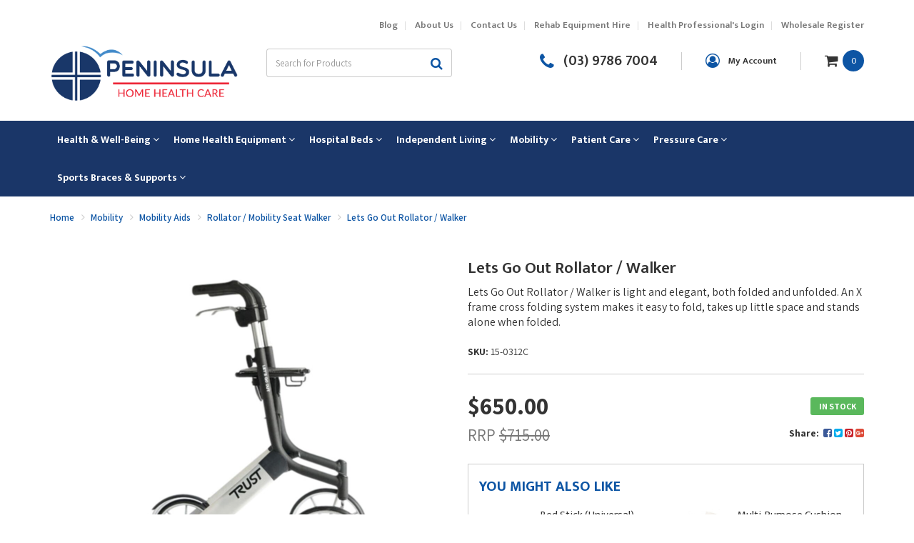

--- FILE ---
content_type: text/html; charset=utf-8
request_url: https://www.phhc.com.au/lets-go-out-rollator-walker
body_size: 28000
content:
<!DOCTYPE html>
<html lang="en">
<head itemscope itemtype="http://schema.org/WebSite">
	<meta http-equiv="Content-Type" content="text/html; charset=utf-8"/>
<meta name="keywords" content="Lets Go Out Rollator / Walker"/>
<meta name="description" content="Peninsula Home Health Care offers Lets Go Out Rollator / Walker is light and elegant, both folded and unfolded. An X frame cross folding system makes it easy to fold, takes up little space and stands alone when folded."/>
<meta name="viewport" content="width=device-width, initial-scale=1.0, user-scalable=0"/>
<meta property="og:image" content="https://www.phhc.com.au/assets/full/15-0312C.png?20200714031033"/>
<meta property="og:title" content="Lets Go Out Rollator / Walker | Peninsula Home Health Care"/>
<meta property="og:site_name" content="Peninsula Home Health Care"/>
<meta property="og:type" content="website"/>
<meta property="og:url" content="https://www.phhc.com.au/lets-go-out-rollator-walker"/>
<meta property="og:description" content="Peninsula Home Health Care offers Lets Go Out Rollator / Walker is light and elegant, both folded and unfolded. An X frame cross folding system makes it easy to fold, takes up little space and stands alone when folded."/>

<title itemprop='name'>Lets Go Out Rollator / Walker | Peninsula Home Health Care</title>
<link rel="canonical" href="https://www.phhc.com.au/lets-go-out-rollator-walker" itemprop="url"/>
<link rel="shortcut icon" href="/assets/favicon_logo.png?1567401924"/>
<link rel="stylesheet" type="text/css" href="https://maxcdn.bootstrapcdn.com/font-awesome/4.7.0/css/font-awesome.min.css" media="all"/>
<link rel="stylesheet" type="text/css" href="https://cdn.neto.com.au/assets/neto-cdn/jquery_ui/1.11.1/css/custom-theme/jquery-ui-1.8.18.custom.css" media="all"/>
<link rel="stylesheet" type="text/css" href="https://cdn.neto.com.au/assets/neto-cdn/fancybox/2.1.5/jquery.fancybox.css" media="all"/>
<!--[if lte IE 8]>
	<script type="text/javascript" src="https://cdn.neto.com.au/assets/neto-cdn/html5shiv/3.7.0/html5shiv.js"></script>
	<script type="text/javascript" src="https://cdn.neto.com.au/assets/neto-cdn/respond.js/1.3.0/respond.min.js"></script>
<![endif]-->
<!-- Begin: Script 101 -->
<!-- Google Analytics -->
<script>
(function(i,s,o,g,r,a,m){
  i['GoogleAnalyticsObject']=r;
  i[r]=i[r]||function(){(i[r].q=i[r].q||[]).push(arguments)},
  i[r].l=1*new Date();
  a=s.createElement(o),m=s.getElementsByTagName(o)[0];
  a.async=1;
  a.src=g;
  m.parentNode.insertBefore(a,m)
})(window,document,'script','//www.google-analytics.com/analytics.js','ga');

ga('create', 'UA-137552876-1', 'auto');
ga('send', 'pageview');
</script>
<!-- End Google Analytics -->
<!-- End: Script 101 -->


	<link class="theme-selector" rel="stylesheet" type="text/css" href="/assets/themes/2018-12-skeletal-custom-00287463-2/css/app.css?1567401924" media="all"/>
	<link rel="stylesheet" type="text/css" href="/assets/themes/2018-12-skeletal-custom-00287463-2/css/style.css?1567401924" media="all"/>
	<link rel="stylesheet" type="text/css" href="/assets/themes/2018-12-skeletal-custom-00287463-2/css/jquery.timepicker.css?1567401924" media="all"/>
	<link href="https://fonts.googleapis.com/css?family=Mukta+Vaani:300,400,600,700" rel="stylesheet">
	<link href="https://fonts.googleapis.com/css?family=Assistant:400,600,700" rel="stylesheet">
	<link href="https://fonts.googleapis.com/css?family=Mukta+Mahee:400,700" rel="stylesheet">
</head>
<body id="n_product" class="n_2018-12-skeletal-custom-00287463-2">
<a href="#main-content" class="sr-only sr-only-focusable">Skip to main content</a>
<header class="wrapper-header" aria-label="Header container">
	<div class="top-header">
		<div class="container">
			<div class="row">
				<div class="hidden-xs col-xs-12">
					<ul class="nav top-links" role="navigation" aria-label="Main menu">
						<li class="" > <a href="/blog/our-blog/" >Blog </a>
										</li><li class="" > <a href="/about-us/" >About Us </a>
										</li><li class="" > <a href="/form/contact-us/" >Contact Us </a>
										</li><li class="" > <a href="/~-238" >Rehab Equipment Hire </a>
										</li><li class="" > <a href="https://webtools.phhc.com.au/" >Health Professional's Login </a>
										</li><li class="" > <a href="/_myacct/wholesaleregister" >Wholesale Register </a>
										</li>
						</ul>
				</div>

				
				<!-- MOBILE HEADER -->
				<div class="col-xs-12 wrapper-mob-nav visible-xs">
					<ul>
						<li class="mob-menu">
							<span onclick="openNav()"><i class="fa fa-bars"></i></span>
						</li>
						<li class="mob-logo">
							<a href="https://www.phhc.com.au" title="Peninsula Home Health Care">
								<img class="logo" src="/assets/website_logo.png?1567401924" alt="Peninsula Home Health Care Logo"/>
							</a>
						</li>
						<li class="mob-cart">
							<a href="https://www.phhc.com.au/_mycart?tkn=cart&ts=1770041021395076"><i class="fa fa-shopping-cart"></i> <span class="itm-cnt" rel="a2c_item_count">0</span></a>
						</li>
					</ul>
				</div>
				<!-- MOBILE MENU -->
				<div id="mobile-menu" class="navbar-collapse navbar-responsive-collapse visible-xs">
					<div class="mob-menu-header">
						<a href="javascript:void(0)" class="closebtn" onclick="closeNav()"><i class="fa fa-times"></i></a>
						<div class="logo">
							<img class="img-responsive" src="/assets/themes/2018-12-skeletal-custom-00287463-2/images/footer_logo.png?1567401924" alt="Peninsula Home Health Care logo"/>
						</div>
						<div class="header-search">
							<form name="productsearch" method="get" action="/" role="search" aria-label="Product Search">
								<input type="hidden" name="rf" value="kw"/>
								<div class="input-group">
									<input class="form-control ajax_search" placeholder="Search for Products" value="" id="name_search" autocomplete="off" name="kw" type="search" aria-label="Input search"/>
									<span class="input-group-btn">
										<button type="submit" value="Search" class="btn btn-default" aria-label="Search site"><i class="fa fa-search" aria-hidden="true"></i></button>
									</span>
								</div>
							</form>
						</div>
					</div>
					<ul class="nav navbar-nav">
						<li>
										<a data-toggle="collapse" data-parent="#mob-menu-cat" href="#mob-menu-474" class="collapsed mob-drop">Health & Well-Being</a>
										<ul id="mob-menu-474" class="panel-collapse collapse collapse-menu">
													<li>
										<a href="https://www.phhc.com.au/health-and-wellbeing/air-treatment">Air Treatment</a>
										</li><li>
										<a href="https://www.phhc.com.au/health-and-wellbeing/massage-therapy">Massage Therapy</a>
										</li><li>
										<a href="https://www.phhc.com.au/health-and-wellbeing/therapeutic-pillows">Therapeutic Pillows</a>
										<ul class="subcat-cat dropdown-menu-horizontal">
													<li> <a href="https://www.phhc.com.au/health-and-well-being/therapeutic-pillows/back-and-lumbar-supports/">Back and Lumbar Supports</a>
										</li><li> <a href="https://www.phhc.com.au/health-and-wellbeing/therapeutic-pillows/cushions">Cushions</a>
										</li><li> <a href="https://www.phhc.com.au/health-and-wellbeing/therapeutic-pillows/positioning">Positioning</a>
										</li><li> <a href="https://www.phhc.com.au/health-and-wellbeing/therapeutic-pillows/sleeping">Sleeping</a>
										</li><li> <a href="https://www.phhc.com.au/health-and-wellbeing/therapeutic-pillows/travelling">Travelling</a>
										</li>
												</ul>
										 </li>
													<li><a href="https://www.phhc.com.au/health-and-well-being">View All Health & Well-Being</a></li>
											</ul>
										</li><li>
										<a data-toggle="collapse" data-parent="#mob-menu-cat" href="#mob-menu-475" class="collapsed mob-drop">Home Health Equipment</a>
										<ul id="mob-menu-475" class="panel-collapse collapse collapse-menu">
													<li>
										<a href="https://www.phhc.com.au/bariatric-care-equipment">Bariatric</a>
										</li><li>
										<a href="https://www.phhc.com.au/home-health-equipment/bathroom-aids">Bathroom Aids</a>
										<ul class="subcat-cat dropdown-menu-horizontal">
													<li> <a href="https://www.phhc.com.au/home-health-equipment/bathroom-aids/bathtub">Bathtub</a>
										</li><li> <a href="https://www.phhc.com.au/home-health-equipment/bathroom-aids/grab-rails-and-hand-held-shower">Grab Rails and Hand Held Showers</a>
										</li><li> <a href="https://www.phhc.com.au/home-health-equipment/bathroom-aids/shower">Shower</a>
										</li><li> <a href="https://www.phhc.com.au/home-health-equipment/bathroom-aids/washing">Washing</a>
										</li>
												</ul>
										 </li><li>
										<a href="https://www.phhc.com.au/home-health-equipment/bedroom">Bedroom</a>
										<ul class="subcat-cat dropdown-menu-horizontal">
													<li> <a href="https://www.phhc.com.au/home-health-equipment/bedroom/bed-cradles">Bed Cradles</a>
										</li><li> <a href="https://www.phhc.com.au/home-health-equipment/bedroom/bed-sticks-and-rails">Bed Sticks and Rails</a>
										</li><li> <a href="https://www.phhc.com.au/home-health-equipment/bedroom/bedside-commode-chairs">Bedside Commode Chairs</a>
										</li><li> <a href="https://www.phhc.com.au/home-health-equipment/bedroom/over-bed-tables">Over Bed Tables</a>
										</li>
												</ul>
										 </li><li>
										<a href="https://www.phhc.com.au/kitchen/">Kitchen</a>
										</li><li>
										<a href="https://www.phhc.com.au/home-health-equipment/lounge-room">Lounge Room</a>
										<ul class="subcat-cat dropdown-menu-horizontal">
													<li> <a href="https://www.phhc.com.au/home-health-equipment/lounge-room/seating">Seating</a>
										</li>
												</ul>
										 </li><li>
										<a href="https://www.phhc.com.au/home-health-equipment/toileting-equipment">Toileting Equipment</a>
										<ul class="subcat-cat dropdown-menu-horizontal">
													<li> <a href="https://www.phhc.com.au/home-health-equipment/toileting-equipment/bedside-commode-chairs">Bedside Commode Chairs</a>
										</li><li> <a href="https://www.phhc.com.au/home-health-equipment/toileting-equipment/toilet-frames-and-risers">Toilet Frames and Risers</a>
										</li><li> <a href="https://www.phhc.com.au/home-health-equipment/toileting-equipment/toileting-accesories">Toileting Accesories</a>
										</li><li> <a href="https://www.phhc.com.au/home-health-equipment/toileting-equipment/transporter-commode-chairs">Transporter Commode Chairs</a>
										</li>
												</ul>
										 </li>
													<li><a href="https://www.phhc.com.au/home-health-equipment">View All Home Health Equipment</a></li>
											</ul>
										</li><li>
										<a data-toggle="collapse" data-parent="#mob-menu-cat" href="#mob-menu-476" class="collapsed mob-drop">Hospital Beds</a>
										<ul id="mob-menu-476" class="panel-collapse collapse collapse-menu">
													<li>
										<a href="https://www.phhc.com.au/hospital-bed/childrens-hospital-bed">Childrens Hospital Bed</a>
										</li><li>
										<a href="https://www.phhc.com.au/hospital-bed/floorline">Floor Line</a>
										</li><li>
										<a href="https://www.phhc.com.au/i-care-home-care-beds/">I care Home Care Beds</a>
										</li><li>
										<a href="https://www.phhc.com.au/hospital-bed/standard-hi-lo-hospital-bed">Standard Hi Lo Hospital Bed</a>
										</li>
													<li><a href="https://www.phhc.com.au/hospital-bed">View All Hospital Beds</a></li>
											</ul>
										</li><li>
										<a data-toggle="collapse" data-parent="#mob-menu-cat" href="#mob-menu-478" class="collapsed mob-drop">Independent Living</a>
										<ul id="mob-menu-478" class="panel-collapse collapse collapse-menu">
													<li>
										<a href="https://www.phhc.com.au/cognitive-aids/">Cognitive Aids</a>
										</li><li>
										<a href="https://www.phhc.com.au/continence">Continence</a>
										<ul class="subcat-cat dropdown-menu-horizontal">
													<li> <a href="https://www.phhc.com.au/continence/bed-and-chair-pads">Bed and Chair Pads</a>
										</li><li> <a href="https://www.phhc.com.au/continence/continence-accesories">Continence Accessories</a>
										</li><li> <a href="https://www.phhc.com.au/continence/reusable-undergarments">Reusable undergarments</a>
										</li>
												</ul>
										 </li><li>
										<a href="https://www.phhc.com.au/independent-living-aids/dressing-and-undressing">Dressing and Undressing</a>
										<ul class="subcat-cat dropdown-menu-horizontal">
													<li> <a href="https://www.phhc.com.au/independent-living-aids/dressing-and-undressing/dressing">Dressing</a>
										</li><li> <a href="https://www.phhc.com.au/independent-living-aids/dressing-and-undressing/grooming">Grooming</a>
										</li><li> <a href="https://www.phhc.com.au/independent-living-aids/dressing-and-undressing/shoehorns-and-laces">Shoehorns and Laces</a>
										</li>
												</ul>
										 </li><li>
										<a href="https://www.phhc.com.au/independent-living-aids/eating-and-drinking">Eating and Drinking</a>
										<ul class="subcat-cat dropdown-menu-horizontal">
													<li> <a href="https://www.phhc.com.au/independent-living-aids/eating-and-drinking/built-cutlery">Built-up Cutlery</a>
										</li><li> <a href="https://www.phhc.com.au/independent-living-aids/eating-and-drinking/cups-mugs-straws">Cups, mugs & straws</a>
										</li><li> <a href="https://www.phhc.com.au/independent-living-aids/eating-and-drinking/food-prepration">Food Preparation</a>
										</li><li> <a href="https://www.phhc.com.au/independent-living-aids/eating-and-drinking/jartinbottle-openers">Jar/tin/bottle openers</a>
										</li><li> <a href="https://www.phhc.com.au/independent-living-aids/eating-and-drinking/kettle-tipper">Kettle tipper</a>
										</li><li> <a href="https://www.phhc.com.au/independent-living-aids/eating-and-drinking/plates-dishes">Plates and Dishes</a>
										</li>
												</ul>
										 </li><li>
										<a href="https://www.phhc.com.au/independent-living-aids/household-activities">Household Activities</a>
										<ul class="subcat-cat dropdown-menu-horizontal">
													<li> <a href="https://www.phhc.com.au/independent-living-aids/household-activities/dycem-non-slip-products">Dycem Non-slip Products</a>
										</li><li> <a href="https://www.phhc.com.au/independent-living-aids/household-activities/gripping-turning-aids">Gripping and Turning Aids</a>
										</li><li> <a href="https://www.phhc.com.au/independent-living-aids/household-activities/reachers">Reachers</a>
										</li>
												</ul>
										 </li><li>
										<a href="https://www.phhc.com.au/health-and-wellbeing/sight-sound">Sight and Sound</a>
										<ul class="subcat-cat dropdown-menu-horizontal">
													<li> <a href="https://www.phhc.com.au/health-and-wellbeing/sight-sound/alarm-clock">Alarm Clock</a>
										</li><li> <a href="https://www.phhc.com.au/health-and-wellbeing/sight-sound/doorbell">Doorbell</a>
										</li><li> <a href="https://www.phhc.com.au/health-and-wellbeing/sight-sound/magnifiers">Magnifiers</a>
										</li><li> <a href="https://www.phhc.com.au/health-and-wellbeing/sight-sound/telephone">Telephone</a>
										</li>
												</ul>
										 </li>
													<li><a href="https://www.phhc.com.au/independent-living">View All Independent Living</a></li>
											</ul>
										</li><li>
										<a data-toggle="collapse" data-parent="#mob-menu-cat" href="#mob-menu-479" class="collapsed mob-drop">Mobility</a>
										<ul id="mob-menu-479" class="panel-collapse collapse collapse-menu">
													<li>
										<a href="https://www.phhc.com.au/independent-mobility/mobility-aids">Mobility Aids</a>
										<ul class="subcat-cat dropdown-menu-horizontal">
													<li> <a href="https://www.phhc.com.au/independent-mobility/mobility-aids/crutches">Crutches</a>
										</li><li> <a href="https://www.phhc.com.au/independent-mobility/mobility-aids/gutter-frame">Gutter Frame</a>
										</li><li> <a href="https://www.phhc.com.au/independent-mobility/mobility-aids/knee-walker">Knee Walker</a>
										</li><li> <a href="https://www.phhc.com.au/independent-mobility/mobility-aids/quad-sticks">Quad Sticks</a>
										</li><li> <a href="https://www.phhc.com.au/rollator-mobility-seat-walker-mornington-peninsula/">Rollator / Mobility Seat Walker</a>
										</li><li> <a href="https://www.phhc.com.au/walking-frame-accessories/">Walking Frame Accessories</a>
										</li><li> <a href="https://www.phhc.com.au/independent-mobility/mobility-aids/walking-frames">Walking Frames</a>
										</li><li> <a href="https://www.phhc.com.au/independent-mobility/mobility-aids/walking-sticks">Walking Sticks</a>
										</li>
												</ul>
										 </li><li>
										<a href="https://www.phhc.com.au/independent-mobility/mobility-scooters">Mobility Scooters</a>
										<ul class="subcat-cat dropdown-menu-horizontal">
													<li> <a href="https://www.phhc.com.au/independent-mobility/mobility-scooters/large-mobility-scooters">Large Mobility Scooters</a>
										</li><li> <a href="https://www.phhc.com.au/independent-mobility/mobility-scooters/medium-mobility-scooters">Medium  Mobility Scooters</a>
										</li><li> <a href="https://www.phhc.com.au/independent-mobility/mobility-scooters/scooter-accessories">Scooter Accessories</a>
										</li><li> <a href="https://www.phhc.com.au/independent-mobility/mobility-scooters/small-portable-mobility-scooters">Small / Portable Mobility Scooters</a>
										</li>
												</ul>
										 </li><li>
										<a href="https://www.phhc.com.au/independent-mobility/ramps">Ramps</a>
										</li><li>
										<a href="https://www.phhc.com.au/mobility/wheelchairs-mornington-peninsula/">Wheelchairs - Mornington Peninsula</a>
										<ul class="subcat-cat dropdown-menu-horizontal">
													<li> <a href="https://www.phhc.com.au/independent-mobility/wheelchairs/power-wheelchairs">Power Wheelchairs</a>
										</li><li> <a href="https://www.phhc.com.au/independent-mobility/wheelchairs/selfpropelledwheelchairs">Self Propelled Wheelchairs</a>
										</li><li> <a href="https://www.phhc.com.au/independent-mobility/wheelchairs/specialised-wheelchairs">Specialised Wheelchairs</a>
										</li><li> <a href="https://www.phhc.com.au/independent-mobility/wheelchairs/transit-wheelchair-range">Transit Wheelchairs</a>
										</li>
												</ul>
										 </li>
													<li><a href="https://www.phhc.com.au/mobility">View All Mobility</a></li>
											</ul>
										</li><li>
										<a data-toggle="collapse" data-parent="#mob-menu-cat" href="#mob-menu-480" class="collapsed mob-drop">Patient Care</a>
										<ul id="mob-menu-480" class="panel-collapse collapse collapse-menu">
													<li>
										<a href="https://www.phhc.com.au/independent-living-aids/falls-prevention">Falls Prevention</a>
										<ul class="subcat-cat dropdown-menu-horizontal">
													<li> <a href="https://www.phhc.com.au/independent-living-aids/falls-prevention/hip-savers">Hip Savers</a>
										</li><li> <a href="https://www.phhc.com.au/independent-living-aids/falls-prevention/patient-monitoring">Patient Monitoring</a>
										</li>
												</ul>
										 </li><li>
										<a href="https://www.phhc.com.au/patient-handling-and-falls-prevention/manual-handling-and-transferring-aids">Manual Handling and Transferring Aids</a>
										</li><li>
										<a href="https://www.phhc.com.au/patient-handling-and-falls-prevention/patient-lifters">Patient Lifters</a>
										</li><li>
										<a href="https://www.phhc.com.au/patient-handling-and-falls-prevention/slings">Slings</a>
										</li>
													<li><a href="https://www.phhc.com.au/patient-handling">View All Patient Care</a></li>
											</ul>
										</li><li>
										<a data-toggle="collapse" data-parent="#mob-menu-cat" href="#mob-menu-473" class="collapsed mob-drop">Pressure Care</a>
										<ul id="mob-menu-473" class="panel-collapse collapse collapse-menu">
													<li>
										<a href="https://www.phhc.com.au/pressure-care/cushions">Cushions</a>
										<ul class="subcat-cat dropdown-menu-horizontal">
													<li> <a href="https://www.phhc.com.au/equagel/~-644">Equagel</a>
										</li><li> <a href="https://www.phhc.com.au/pressure-care/cushions/jay">Jay Cushions</a>
										</li><li> <a href="https://www.phhc.com.au/pressure-care/cushions/roho">Roho</a>
										</li><li> <a href="https://www.phhc.com.au/pressure-care/cushions/silicore-cushions-spenco">Silicore  Cushions (By Spenco)</a>
										</li><li> <a href="https://www.phhc.com.au/pressure-care/cushions/synergy-cushions">Synergy Cushions</a>
										</li>
												</ul>
										 </li><li>
										<a href="https://www.phhc.com.au/equagel/">Equagel</a>
										</li><li>
										<a href="https://www.phhc.com.au/pressure-care/foot-heel-elbow-care">Foot Heel Elbow care</a>
										</li><li>
										<a href="https://www.phhc.com.au/pressure-care/mattress">Mattress</a>
										<ul class="subcat-cat dropdown-menu-horizontal">
													<li> <a href="https://www.phhc.com.au/pressure-care/mattress/air-alternating">Air Alternating</a>
										</li><li> <a href="https://www.phhc.com.au/pressure-care/mattress/foam-mattresses">Foam Mattresses</a>
										</li>
												</ul>
										 </li><li>
										<a href="https://www.phhc.com.au/pressure-care/medical-sheepskin">Medical Sheepskin</a>
										</li><li>
										<a href="https://www.phhc.com.au/pressure-care/overlay">Overlay</a>
										</li><li>
										<a href="https://www.phhc.com.au/pressure-care/skin-protection">Skin Protection</a>
										</li>
													<li><a href="https://www.phhc.com.au/pressure-care">View All Pressure Care</a></li>
											</ul>
										</li><li>
										<a data-toggle="collapse" data-parent="#mob-menu-cat" href="#mob-menu-477" class="collapsed mob-drop">Sports Braces & Supports</a>
										<ul id="mob-menu-477" class="panel-collapse collapse collapse-menu">
													<li>
										<a href="https://www.phhc.com.au/compression-therapy">Compression Therapy</a>
										<ul class="subcat-cat dropdown-menu-horizontal">
													<li> <a href="https://www.phhc.com.au/compression-therapy/compression-stockings">Compression Stockings</a>
										</li><li> <a href="https://www.phhc.com.au/compression-therapy/compression-stockings-aids-applicators">Compression Stockings Aids / Applicators</a>
										</li>
												</ul>
										 </li><li>
										<a href="https://www.phhc.com.au/sports-medicine-centre/exercise">Exercise</a>
										</li><li>
										<a href="https://www.phhc.com.au/sports-medicine-centre/footcare">Foot Care</a>
										<ul class="subcat-cat dropdown-menu-horizontal">
													<li> <a href="https://www.phhc.com.au/sports-medicine-centre/footcare/orthotics">Orthotics</a>
										</li><li> <a href="https://www.phhc.com.au/sports-medicine-centre/footcare/post-operative-care">Post Operative Care</a>
										</li>
												</ul>
										 </li><li>
										<a href="https://www.phhc.com.au/sports-medicine-centre/hot-and-cold-therapy">Hot and Cold Therapy</a>
										<ul class="subcat-cat dropdown-menu-horizontal">
													<li> <a href="https://www.phhc.com.au/sports-medicine-centre/hot-and-cold-therapy/heat-wheat">Heat Wheat</a>
										</li><li> <a href="https://www.phhc.com.au/sports-medicine-centre/hot-and-cold-therapy/hot-and-cold-gel-packs">Hot and Cold Gel Packs</a>
										</li>
												</ul>
										 </li><li>
										<a href="https://www.phhc.com.au/sports-medicine-centre/sports-bracing">Sports Bracing</a>
										<ul class="subcat-cat dropdown-menu-horizontal">
													<li> <a href="https://www.phhc.com.au/sports-medicine-centre/sports-bracing/back-braces-and-supports">Back Braces and Supports</a>
										</li><li> <a href="https://www.phhc.com.au/sports-medicine-centre/sports-bracing/calf-thigh-and-groin-supports">Calf / Thigh and Groin Supports</a>
										</li><li> <a href="https://www.phhc.com.au/sports-medicine-centre/sports-bracing/elbow-braces-and-supports">Elbow Braces and Supports</a>
										</li><li> <a href="https://www.phhc.com.au/sports-medicine-centre/sports-bracing/foot-and-ankle-braces-and-supports">Foot and Ankle Braces and Supports</a>
										</li><li> <a href="https://www.phhc.com.au/sports-medicine-centre/sports-bracing/hand-support">Hand Support</a>
										</li><li> <a href="https://www.phhc.com.au/sports-medicine-centre/sports-bracing/hernia-belt">Hernia Belt</a>
										</li><li> <a href="https://www.phhc.com.au/sports-medicine-centre/sports-bracing/knee-braces-and-supports">Knee Braces and Supports</a>
										</li><li> <a href="https://www.phhc.com.au/sports-medicine-centre/sports-bracing/shoulder-supports">Shoulder Supports</a>
										</li><li> <a href="https://www.phhc.com.au/sports-medicine-centre/sports-bracing/wrist-and-thumb-supports">Wrist and Thumb Supports</a>
										</li>
												</ul>
										 </li><li>
										<a href="https://www.phhc.com.au/sports-medicine-centre/tens-machine">Tens Machine</a>
										</li>
													<li><a href="https://www.phhc.com.au/Sports-Braces-and-Supports">View All Sports Braces & Supports</a></li>
											</ul>
										</li>
					</ul>
				<ul class="nav utility-links" role="navigation">
					<li class="" > <a href="/blog/our-blog/" >Blog </a>
										</li><li class="" > <a href="/about-us/" >About Us </a>
										</li><li class="" > <a href="/form/contact-us/" >Contact Us </a>
										</li><li class="" > <a href="/~-238" >Rehab Equipment Hire </a>
										</li><li class="" > <a href="https://webtools.phhc.com.au/" >Health Professional's Login </a>
										</li><li class="" > <a href="/_myacct/wholesaleregister" >Wholesale Register </a>
										</li>
						</ul>
			</div>
				<div class="hidden-xs col-sm-4 col-md-3 wrapper-logo">
					<a href="https://www.phhc.com.au" title="Peninsula Home Health Care">
						<img class="logo" src="/assets/website_logo.png?1567401924" alt="Peninsula Home Health Care logo"/>
					</a>
				</div>
				<div class="col-xs-12 col-sm-8 col-md-9 wrapper-search">
					<div class="hidden-xs header-search">
						<form name="productsearch" method="get" action="/" role="search" aria-label="Product Search">
							<input type="hidden" name="rf" value="kw"/>
							<div class="input-group">
								<input class="form-control ajax_search" placeholder="Search for Products" value="" id="name_search" autocomplete="off" name="kw" type="search" aria-label="Input search"/>
								<span class="input-group-btn">
									<button type="submit" value="Search" class="btn btn-default" aria-label="Search site"><i class="fa fa-search" aria-hidden="true"></i></button>
								</span>
							</div>
						</form>
					</div>
					<div class="hidden-xs phone">
						<a href="tel:(03)97867004" title="Call Us"><i class="fa fa-phone"></i> <span>(03) 9786 7004</span></a></span>
					</div>
					<ul class="nav navbar-account hidden-xs" role="navigation" aria-label="Accounts">
						<li class="lv1-li">
							<a href="https://www.phhc.com.au/_myacct" aria-label="Account dropdown"><i class="fa fa-user-circle-o"></i> <span class="hidden-xs hidden-sm">My Account</span></a>
						</li>
					</ul>
					<div id="header-cart" class="hidden-xs btn-group">
						<a href="#" class="dropdown-toggle" data-toggle="dropdown" aria-label="Shopping cart dropdown">
							<i class="fa fa-shopping-cart" aria-hidden="true"></i> <span rel="a2c_item_count" class="total-items">0</span>
						</a>
						<ul class="dropdown-menu">
							<li class="box" id="neto-dropdown">
								<div class="body padding" id="cartcontents"></div>
								<div class="footer"></div>
							</li>
						</ul>
					</div>
				</div>
			</div>
		</div>
	</div>
	<div class="navigation hidden-xs">
		<div class="container">
			<div class="row">
				<div class="col-xs-12">
					
					<nav class="navbar navbar-default" id="mobile-navbar">
						<div class="navbar-collapse collapse navbar-responsive-collapse">
							<ul class="nav nav-categ-left navbar-nav hidden-xs">
              	<li class="dropdown dropdown-hover menu-products menu-474"><a href="https://www.phhc.com.au/health-and-well-being" class="dropdown-toggle"><span>Health & Well-Being <i class="fa fa-angle-down" aria-hidden="true"></i></span></a>
                      <div class="dropdown-menu drop-menu-rec">
                            <div class="drop-menu-conts clearfix">
                                <div class="wrap-sub-categ">
                                    <ul class="column first-col">
                                        <li class="menu-li lv2-li ">
                        <a href="https://www.phhc.com.au/health-and-wellbeing/air-treatment" class="lv2-title">Air Treatment</a>
                        </li><li class="menu-li lv2-li ">
                        <a href="https://www.phhc.com.au/health-and-wellbeing/massage-therapy" class="lv2-title">Massage Therapy</a>
                        </li><li class="menu-li lv2-li child">
                        <a href="https://www.phhc.com.au/health-and-wellbeing/therapeutic-pillows" class="lv2-title">Therapeutic Pillows</a>
                        <ul>
                            	<li class="lv3-li">
                        <a href="https://www.phhc.com.au/health-and-well-being/therapeutic-pillows/back-and-lumbar-supports/" class="lv3-title">Back and Lumbar Supports</a>
                    </li><li class="lv3-li">
                        <a href="https://www.phhc.com.au/health-and-wellbeing/therapeutic-pillows/cushions" class="lv3-title">Cushions</a>
                    </li><li class="lv3-li">
                        <a href="https://www.phhc.com.au/health-and-wellbeing/therapeutic-pillows/positioning" class="lv3-title">Positioning</a>
                    </li><li class="lv3-li">
                        <a href="https://www.phhc.com.au/health-and-wellbeing/therapeutic-pillows/sleeping" class="lv3-title">Sleeping</a>
                    </li><li class="lv3-li">
                        <a href="https://www.phhc.com.au/health-and-wellbeing/therapeutic-pillows/travelling" class="lv3-title">Travelling</a>
                    </li>
                            </ul>
                        </li>
                                    </ul>
                                </div>
                                <div class="wrap-rec-item"><article class="wrapper-thumbnail col-xxs-12 col-xs-6 col-sm-6 col-md-4" role="article" aria-label="Product Thumbnail">
	<div class="thumbnail" itemscope itemtype="http://schema.org/Product">
		<meta itemprop="brand" content=""/>
		<meta itemprop="mpn" content="20-Z2000AU"/>
		<a href="https://www.phhc.com.au/~1863" class="thumbnail-image">
			<img src="/assets/thumb/20-Z2000AU.jpg?20231003104632" itemprop="image" class="product-image" alt="TruSens Z-2000 Air Purifier with Sensor Pod" rel="itmimg20-Z2000AU">
		</a>
		<div class="caption">
			<p class="sku hidden">20-Z2000AU</p>
			<p class="h3" itemprop="name"><a href="https://www.phhc.com.au/~1863">TruSens Z-2000 Air Purifier with Sensor Pod</a></p>
			<p class="price" itemprop="offers" itemscope itemtype="http://schema.org/Offer" aria-label="TruSens Z-2000 Air Purifier with Sensor Pod price">
				<span itemprop="price" content="415">$415.00</span>
				<meta itemprop="priceCurrency" content="AUD">
			</p>
			
			<!-- Purchase Logic -->
			<form class="form-inline buying-options">
				<input type="hidden" id="sku9IAYi20-Z2000AU" name="sku9IAYi20-Z2000AU" value="20-Z2000AU">
				<input type="hidden" id="model9IAYi20-Z2000AU" name="model9IAYi20-Z2000AU" value="TruSens Z-2000 Air Purifier with Sensor Pod">
				<input type="hidden" id="thumb9IAYi20-Z2000AU" name="thumb9IAYi20-Z2000AU" value="/assets/thumb/20-Z2000AU.jpg?20231003104632">
				<input type="hidden" id="qty9IAYi20-Z2000AU" name="qty9IAYi20-Z2000AU" value="1" class="input-tiny">
				<button type="button" title="Add TruSens Z-2000 Air Purifier with Sensor Pod to Cart" class="addtocart btn-primary btn btn-block btn-loads" rel="9IAYi20-Z2000AU" data-loading-text="<i class='fa fa-spinner fa-spin' style='font-size: 14px'></i>">Add to Cart</button>
				</form>
			<!-- /Purchase Logic -->
		</div>
		</div>
</article>
</div>
                            </div>
                        </div>
                      </li><li class="dropdown dropdown-hover menu-products menu-475"><a href="https://www.phhc.com.au/home-health-equipment" class="dropdown-toggle"><span>Home Health Equipment <i class="fa fa-angle-down" aria-hidden="true"></i></span></a>
                      <div class="dropdown-menu drop-menu-rec">
                            <div class="drop-menu-conts clearfix">
                                <div class="wrap-sub-categ">
                                    <ul class="column first-col">
                                        <li class="menu-li lv2-li ">
                        <a href="https://www.phhc.com.au/bariatric-care-equipment" class="lv2-title">Bariatric</a>
                        </li><li class="menu-li lv2-li child">
                        <a href="https://www.phhc.com.au/home-health-equipment/bathroom-aids" class="lv2-title">Bathroom Aids</a>
                        <ul>
                            	<li class="lv3-li">
                        <a href="https://www.phhc.com.au/home-health-equipment/bathroom-aids/bathtub" class="lv3-title">Bathtub</a>
                    </li><li class="lv3-li">
                        <a href="https://www.phhc.com.au/home-health-equipment/bathroom-aids/grab-rails-and-hand-held-shower" class="lv3-title">Grab Rails and Hand Held Showers</a>
                    </li><li class="lv3-li">
                        <a href="https://www.phhc.com.au/home-health-equipment/bathroom-aids/shower" class="lv3-title">Shower</a>
                    </li><li class="lv3-li">
                        <a href="https://www.phhc.com.au/home-health-equipment/bathroom-aids/washing" class="lv3-title">Washing</a>
                    </li>
                            </ul>
                        </li><li class="menu-li lv2-li child">
                        <a href="https://www.phhc.com.au/home-health-equipment/bedroom" class="lv2-title">Bedroom</a>
                        <ul>
                            	<li class="lv3-li">
                        <a href="https://www.phhc.com.au/home-health-equipment/bedroom/bed-cradles" class="lv3-title">Bed Cradles</a>
                    </li><li class="lv3-li">
                        <a href="https://www.phhc.com.au/home-health-equipment/bedroom/bed-sticks-and-rails" class="lv3-title">Bed Sticks and Rails</a>
                    </li><li class="lv3-li">
                        <a href="https://www.phhc.com.au/home-health-equipment/bedroom/bedside-commode-chairs" class="lv3-title">Bedside Commode Chairs</a>
                    </li><li class="lv3-li">
                        <a href="https://www.phhc.com.au/home-health-equipment/bedroom/over-bed-tables" class="lv3-title">Over Bed Tables</a>
                    </li>
                            </ul>
                        </li><li class="menu-li lv2-li ">
                        <a href="https://www.phhc.com.au/kitchen/" class="lv2-title">Kitchen</a>
                        </li><li class="menu-li lv2-li child">
                        <a href="https://www.phhc.com.au/home-health-equipment/lounge-room" class="lv2-title">Lounge Room</a>
                        <ul>
                            	<li class="lv3-li">
                        <a href="https://www.phhc.com.au/home-health-equipment/lounge-room/seating" class="lv3-title">Seating</a>
                    </li>
                            </ul>
                        </li><li class="menu-li lv2-li child">
                        <a href="https://www.phhc.com.au/home-health-equipment/toileting-equipment" class="lv2-title">Toileting Equipment</a>
                        <ul>
                            	<li class="lv3-li">
                        <a href="https://www.phhc.com.au/home-health-equipment/toileting-equipment/bedside-commode-chairs" class="lv3-title">Bedside Commode Chairs</a>
                    </li><li class="lv3-li">
                        <a href="https://www.phhc.com.au/home-health-equipment/toileting-equipment/toilet-frames-and-risers" class="lv3-title">Toilet Frames and Risers</a>
                    </li><li class="lv3-li">
                        <a href="https://www.phhc.com.au/home-health-equipment/toileting-equipment/toileting-accesories" class="lv3-title">Toileting Accesories</a>
                    </li><li class="lv3-li">
                        <a href="https://www.phhc.com.au/home-health-equipment/toileting-equipment/transporter-commode-chairs" class="lv3-title">Transporter Commode Chairs</a>
                    </li>
                            </ul>
                        </li>
                                    </ul>
                                </div>
                                <div class="wrap-rec-item"><article class="wrapper-thumbnail col-xxs-12 col-xs-6 col-sm-6 col-md-4" role="article" aria-label="Product Thumbnail">
	<div class="thumbnail" itemscope itemtype="http://schema.org/Product">
		<meta itemprop="brand" content=""/>
		<meta itemprop="mpn" content="33-LOAFAM601"/>
		<a href="https://www.phhc.com.au/limbo-full-arm" class="thumbnail-image">
			<img src="/assets/thumb/33-LOAFAM601.jpg?20200714030649" itemprop="image" class="product-image" alt="Limbo Full Arm" rel="itmimg33-LOAFAM601">
		</a>
		<div class="caption">
			<p class="sku hidden">33-LOAFAM601</p>
			<p class="h3" itemprop="name"><a href="https://www.phhc.com.au/limbo-full-arm">Limbo Full Arm</a></p>
			<p class="price" itemprop="offers" itemscope itemtype="http://schema.org/Offer" aria-label="Limbo Full Arm price">
				<span itemprop="price" content="48.95">$48.95</span>
				<meta itemprop="priceCurrency" content="AUD">
			</p>
			
			<!-- Purchase Logic -->
			<form class="form-inline buying-options">
				<input type="hidden" id="skuqkZ6S33-LOAFAM601" name="skuqkZ6S33-LOAFAM601" value="33-LOAFAM601">
				<input type="hidden" id="modelqkZ6S33-LOAFAM601" name="modelqkZ6S33-LOAFAM601" value="Limbo Full Arm">
				<input type="hidden" id="thumbqkZ6S33-LOAFAM601" name="thumbqkZ6S33-LOAFAM601" value="/assets/thumb/33-LOAFAM601.jpg?20200714030649">
				<input type="hidden" id="qtyqkZ6S33-LOAFAM601" name="qtyqkZ6S33-LOAFAM601" value="1" class="input-tiny">
				<button type="button" title="Add Limbo Full Arm to Cart" class="addtocart btn-primary btn btn-block btn-loads" rel="qkZ6S33-LOAFAM601" data-loading-text="<i class='fa fa-spinner fa-spin' style='font-size: 14px'></i>">Add to Cart</button>
				</form>
			<!-- /Purchase Logic -->
		</div>
		</div>
</article>
</div>
                            </div>
                        </div>
                      </li><li class="dropdown dropdown-hover menu-products menu-476"><a href="https://www.phhc.com.au/hospital-bed" class="dropdown-toggle"><span>Hospital Beds <i class="fa fa-angle-down" aria-hidden="true"></i></span></a>
                      <div class="dropdown-menu drop-menu-rec">
                            <div class="drop-menu-conts clearfix">
                                <div class="wrap-sub-categ">
                                    <ul class="column first-col">
                                        <li class="menu-li lv2-li ">
                        <a href="https://www.phhc.com.au/hospital-bed/childrens-hospital-bed" class="lv2-title">Childrens Hospital Bed</a>
                        </li><li class="menu-li lv2-li ">
                        <a href="https://www.phhc.com.au/hospital-bed/floorline" class="lv2-title">Floor Line</a>
                        </li><li class="menu-li lv2-li ">
                        <a href="https://www.phhc.com.au/i-care-home-care-beds/" class="lv2-title">I care Home Care Beds</a>
                        </li><li class="menu-li lv2-li ">
                        <a href="https://www.phhc.com.au/hospital-bed/standard-hi-lo-hospital-bed" class="lv2-title">Standard Hi Lo Hospital Bed</a>
                        </li>
                                    </ul>
                                </div>
                                <div class="wrap-rec-item"><article class="wrapper-thumbnail col-xxs-12 col-xs-6 col-sm-6 col-md-4" role="article" aria-label="Product Thumbnail">
	<div class="thumbnail" itemscope itemtype="http://schema.org/Product">
		<meta itemprop="brand" content=""/>
		<meta itemprop="mpn" content="16-0104"/>
		<a href="https://www.phhc.com.au/premium-dynamic-hospital-bed" class="thumbnail-image">
			<img src="/assets/thumb/16-0104.jpg?20210830112728" itemprop="image" class="product-image" alt="Dynamic Hospital Bed with Wooden Ends (Rails sold separately) " rel="itmimg16-0104">
		</a>
		<div class="caption">
			<p class="sku hidden">16-0104</p>
			<p class="h3" itemprop="name"><a href="https://www.phhc.com.au/premium-dynamic-hospital-bed">Dynamic Hospital Bed with Wooden Ends (Rails sold </a></p>
			<p class="price" itemprop="offers" itemscope itemtype="http://schema.org/Offer" aria-label="Dynamic Hospital Bed with Wooden Ends (Rails sold separately)  price">
				from&nbsp;<span itemprop="price" content="350">$350.00</span>
				<meta itemprop="priceCurrency" content="AUD">
			</p>
			
			<!-- Purchase Logic -->
			<form class="form-inline buying-options">
				<input type="hidden" id="skufNipi16-0104" name="skufNipi16-0104" value="16-0104">
				<input type="hidden" id="modelfNipi16-0104" name="modelfNipi16-0104" value="Dynamic Hospital Bed with Wooden Ends (Rails sold separately) ">
				<input type="hidden" id="thumbfNipi16-0104" name="thumbfNipi16-0104" value="/assets/thumb/16-0104.jpg?20210830112728">
				<input type="hidden" id="qtyfNipi16-0104" name="qtyfNipi16-0104" value="1" class="input-tiny">
				<a href="https://www.phhc.com.au/premium-dynamic-hospital-bed" title="View Dynamic Hospital Bed with Wooden Ends (Rails sold separately)  Buying Options" class="btn btn-primary btn-block btn-loads" data-loading-text="<i class='fa fa-spinner fa-spin' style='font-size: 14px'></i>">See Options</a>
				</form>
			<!-- /Purchase Logic -->
		</div>
		<span class="label label-warning savings-badge topseller">Top Seller</span>
		</div>
</article>
</div>
                            </div>
                        </div>
                      </li><li class="dropdown dropdown-hover menu-products menu-478"><a href="https://www.phhc.com.au/independent-living" class="dropdown-toggle"><span>Independent Living <i class="fa fa-angle-down" aria-hidden="true"></i></span></a>
                      <div class="dropdown-menu drop-menu-rec">
                            <div class="drop-menu-conts clearfix">
                                <div class="wrap-sub-categ">
                                    <ul class="column first-col">
                                        <li class="menu-li lv2-li ">
                        <a href="https://www.phhc.com.au/cognitive-aids/" class="lv2-title">Cognitive Aids</a>
                        </li><li class="menu-li lv2-li child">
                        <a href="https://www.phhc.com.au/continence" class="lv2-title">Continence</a>
                        <ul>
                            	<li class="lv3-li">
                        <a href="https://www.phhc.com.au/continence/bed-and-chair-pads" class="lv3-title">Bed and Chair Pads</a>
                    </li><li class="lv3-li">
                        <a href="https://www.phhc.com.au/continence/continence-accesories" class="lv3-title">Continence Accessories</a>
                    </li><li class="lv3-li">
                        <a href="https://www.phhc.com.au/continence/reusable-undergarments" class="lv3-title">Reusable undergarments</a>
                    </li>
                            </ul>
                        </li><li class="menu-li lv2-li child">
                        <a href="https://www.phhc.com.au/independent-living-aids/dressing-and-undressing" class="lv2-title">Dressing and Undressing</a>
                        <ul>
                            	<li class="lv3-li">
                        <a href="https://www.phhc.com.au/independent-living-aids/dressing-and-undressing/dressing" class="lv3-title">Dressing</a>
                    </li><li class="lv3-li">
                        <a href="https://www.phhc.com.au/independent-living-aids/dressing-and-undressing/grooming" class="lv3-title">Grooming</a>
                    </li><li class="lv3-li">
                        <a href="https://www.phhc.com.au/independent-living-aids/dressing-and-undressing/shoehorns-and-laces" class="lv3-title">Shoehorns and Laces</a>
                    </li>
                            </ul>
                        </li><li class="menu-li lv2-li child">
                        <a href="https://www.phhc.com.au/independent-living-aids/eating-and-drinking" class="lv2-title">Eating and Drinking</a>
                        <ul>
                            	<li class="lv3-li">
                        <a href="https://www.phhc.com.au/independent-living-aids/eating-and-drinking/built-cutlery" class="lv3-title">Built-up Cutlery</a>
                    </li><li class="lv3-li">
                        <a href="https://www.phhc.com.au/independent-living-aids/eating-and-drinking/cups-mugs-straws" class="lv3-title">Cups, mugs & straws</a>
                    </li><li class="lv3-li">
                        <a href="https://www.phhc.com.au/independent-living-aids/eating-and-drinking/food-prepration" class="lv3-title">Food Preparation</a>
                    </li><li class="lv3-li">
                        <a href="https://www.phhc.com.au/independent-living-aids/eating-and-drinking/jartinbottle-openers" class="lv3-title">Jar/tin/bottle openers</a>
                    </li><li class="lv3-li">
                        <a href="https://www.phhc.com.au/independent-living-aids/eating-and-drinking/kettle-tipper" class="lv3-title">Kettle tipper</a>
                    </li><li class="lv3-li">
                        <a href="https://www.phhc.com.au/independent-living-aids/eating-and-drinking/plates-dishes" class="lv3-title">Plates and Dishes</a>
                    </li>
                            </ul>
                        </li><li class="menu-li lv2-li child">
                        <a href="https://www.phhc.com.au/independent-living-aids/household-activities" class="lv2-title">Household Activities</a>
                        <ul>
                            	<li class="lv3-li">
                        <a href="https://www.phhc.com.au/independent-living-aids/household-activities/dycem-non-slip-products" class="lv3-title">Dycem Non-slip Products</a>
                    </li><li class="lv3-li">
                        <a href="https://www.phhc.com.au/independent-living-aids/household-activities/gripping-turning-aids" class="lv3-title">Gripping and Turning Aids</a>
                    </li><li class="lv3-li">
                        <a href="https://www.phhc.com.au/independent-living-aids/household-activities/reachers" class="lv3-title">Reachers</a>
                    </li>
                            </ul>
                        </li><li class="menu-li lv2-li child">
                        <a href="https://www.phhc.com.au/health-and-wellbeing/sight-sound" class="lv2-title">Sight and Sound</a>
                        <ul>
                            	<li class="lv3-li">
                        <a href="https://www.phhc.com.au/health-and-wellbeing/sight-sound/alarm-clock" class="lv3-title">Alarm Clock</a>
                    </li><li class="lv3-li">
                        <a href="https://www.phhc.com.au/health-and-wellbeing/sight-sound/doorbell" class="lv3-title">Doorbell</a>
                    </li><li class="lv3-li">
                        <a href="https://www.phhc.com.au/health-and-wellbeing/sight-sound/magnifiers" class="lv3-title">Magnifiers</a>
                    </li><li class="lv3-li">
                        <a href="https://www.phhc.com.au/health-and-wellbeing/sight-sound/telephone" class="lv3-title">Telephone</a>
                    </li>
                            </ul>
                        </li>
                                    </ul>
                                </div>
                                <div class="wrap-rec-item"><article class="wrapper-thumbnail col-xxs-12 col-xs-6 col-sm-6 col-md-4" role="article" aria-label="Product Thumbnail">
	<div class="thumbnail" itemscope itemtype="http://schema.org/Product">
		<meta itemprop="brand" content=""/>
		<meta itemprop="mpn" content="P-12102"/>
		<a href="https://www.phhc.com.au/caring-cutlery" class="thumbnail-image">
			<img src="/assets/thumb/P-12102.jpg?20200714030702" itemprop="image" class="product-image" alt="Caring Cutlery" rel="itmimgP-12102">
		</a>
		<div class="caption">
			<p class="sku hidden">P-12102</p>
			<p class="h3" itemprop="name"><a href="https://www.phhc.com.au/caring-cutlery">Caring Cutlery</a></p>
			<p class="price" itemprop="offers" itemscope itemtype="http://schema.org/Offer" aria-label="Caring Cutlery price">
				from&nbsp;<span itemprop="price" content="19.95">$19.95</span>
				<meta itemprop="priceCurrency" content="AUD">
			</p>
			
			<!-- Purchase Logic -->
			<form class="form-inline buying-options">
				<input type="hidden" id="skuX9h7TP-12102" name="skuX9h7TP-12102" value="P-12102">
				<input type="hidden" id="modelX9h7TP-12102" name="modelX9h7TP-12102" value="Caring Cutlery">
				<input type="hidden" id="thumbX9h7TP-12102" name="thumbX9h7TP-12102" value="/assets/thumb/P-12102.jpg?20200714030702">
				<input type="hidden" id="qtyX9h7TP-12102" name="qtyX9h7TP-12102" value="1" class="input-tiny">
				<a href="https://www.phhc.com.au/caring-cutlery" title="View Caring Cutlery Buying Options" class="btn btn-primary btn-block btn-loads" data-loading-text="<i class='fa fa-spinner fa-spin' style='font-size: 14px'></i>">See Options</a>
				</form>
			<!-- /Purchase Logic -->
		</div>
		</div>
</article>
</div>
                            </div>
                        </div>
                      </li><li class="dropdown dropdown-hover menu-products menu-479"><a href="https://www.phhc.com.au/mobility" class="dropdown-toggle"><span>Mobility <i class="fa fa-angle-down" aria-hidden="true"></i></span></a>
                      <div class="dropdown-menu drop-menu-rec">
                            <div class="drop-menu-conts clearfix">
                                <div class="wrap-sub-categ">
                                    <ul class="column first-col">
                                        <li class="menu-li lv2-li child">
                        <a href="https://www.phhc.com.au/independent-mobility/mobility-aids" class="lv2-title">Mobility Aids</a>
                        <ul>
                            	<li class="lv3-li">
                        <a href="https://www.phhc.com.au/independent-mobility/mobility-aids/crutches" class="lv3-title">Crutches</a>
                    </li><li class="lv3-li">
                        <a href="https://www.phhc.com.au/independent-mobility/mobility-aids/gutter-frame" class="lv3-title">Gutter Frame</a>
                    </li><li class="lv3-li">
                        <a href="https://www.phhc.com.au/independent-mobility/mobility-aids/knee-walker" class="lv3-title">Knee Walker</a>
                    </li><li class="lv3-li">
                        <a href="https://www.phhc.com.au/independent-mobility/mobility-aids/quad-sticks" class="lv3-title">Quad Sticks</a>
                    </li><li class="lv3-li">
                        <a href="https://www.phhc.com.au/rollator-mobility-seat-walker-mornington-peninsula/" class="lv3-title">Rollator / Mobility Seat Walker</a>
                    </li><li class="lv3-li">
                        <a href="https://www.phhc.com.au/walking-frame-accessories/" class="lv3-title">Walking Frame Accessories</a>
                    </li><li class="lv3-li">
                        <a href="https://www.phhc.com.au/independent-mobility/mobility-aids/walking-frames" class="lv3-title">Walking Frames</a>
                    </li><li class="lv3-li">
                        <a href="https://www.phhc.com.au/independent-mobility/mobility-aids/walking-sticks" class="lv3-title">Walking Sticks</a>
                    </li>
                            </ul>
                        </li><li class="menu-li lv2-li child">
                        <a href="https://www.phhc.com.au/independent-mobility/mobility-scooters" class="lv2-title">Mobility Scooters</a>
                        <ul>
                            	<li class="lv3-li">
                        <a href="https://www.phhc.com.au/independent-mobility/mobility-scooters/large-mobility-scooters" class="lv3-title">Large Mobility Scooters</a>
                    </li><li class="lv3-li">
                        <a href="https://www.phhc.com.au/independent-mobility/mobility-scooters/medium-mobility-scooters" class="lv3-title">Medium  Mobility Scooters</a>
                    </li><li class="lv3-li">
                        <a href="https://www.phhc.com.au/independent-mobility/mobility-scooters/scooter-accessories" class="lv3-title">Scooter Accessories</a>
                    </li><li class="lv3-li">
                        <a href="https://www.phhc.com.au/independent-mobility/mobility-scooters/small-portable-mobility-scooters" class="lv3-title">Small / Portable Mobility Scooters</a>
                    </li>
                            </ul>
                        </li><li class="menu-li lv2-li ">
                        <a href="https://www.phhc.com.au/independent-mobility/ramps" class="lv2-title">Ramps</a>
                        </li><li class="menu-li lv2-li child">
                        <a href="https://www.phhc.com.au/mobility/wheelchairs-mornington-peninsula/" class="lv2-title">Wheelchairs - Mornington Peninsula</a>
                        <ul>
                            	<li class="lv3-li">
                        <a href="https://www.phhc.com.au/independent-mobility/wheelchairs/power-wheelchairs" class="lv3-title">Power Wheelchairs</a>
                    </li><li class="lv3-li">
                        <a href="https://www.phhc.com.au/independent-mobility/wheelchairs/selfpropelledwheelchairs" class="lv3-title">Self Propelled Wheelchairs</a>
                    </li><li class="lv3-li">
                        <a href="https://www.phhc.com.au/independent-mobility/wheelchairs/specialised-wheelchairs" class="lv3-title">Specialised Wheelchairs</a>
                    </li><li class="lv3-li">
                        <a href="https://www.phhc.com.au/independent-mobility/wheelchairs/transit-wheelchair-range" class="lv3-title">Transit Wheelchairs</a>
                    </li>
                            </ul>
                        </li>
                                    </ul>
                                </div>
                                <div class="wrap-rec-item"><article class="wrapper-thumbnail col-xxs-12 col-xs-6 col-sm-6 col-md-4" role="article" aria-label="Product Thumbnail">
	<div class="thumbnail" itemscope itemtype="http://schema.org/Product">
		<meta itemprop="brand" content=""/>
		<meta itemprop="mpn" content="15-0306A"/>
		<a href="https://www.phhc.com.au/pcp-mini-economy-rollator-four-wheel-walker-6" class="thumbnail-image">
			<img src="/assets/thumb/15-0306A.jpg?20210913101852" itemprop="image" class="product-image" alt="PCP Mini Economy Rollator / Four Wheel Walker 6&quot;" rel="itmimg15-0306A">
		</a>
		<div class="caption">
			<p class="sku hidden">15-0306A</p>
			<p class="h3" itemprop="name"><a href="https://www.phhc.com.au/pcp-mini-economy-rollator-four-wheel-walker-6">PCP Mini Economy Rollator / Four Wheel Walker 6"</a></p>
			<p class="price" itemprop="offers" itemscope itemtype="http://schema.org/Offer" aria-label="PCP Mini Economy Rollator / Four Wheel Walker 6&quot; price">
				<span itemprop="price" content="205">$205.00</span>
				<meta itemprop="priceCurrency" content="AUD">
			</p>
			
			<!-- Purchase Logic -->
			<form class="form-inline buying-options">
				<input type="hidden" id="skuDM7Rf15-0306A" name="skuDM7Rf15-0306A" value="15-0306A">
				<input type="hidden" id="modelDM7Rf15-0306A" name="modelDM7Rf15-0306A" value="PCP Mini Economy Rollator / Four Wheel Walker 6&quot;">
				<input type="hidden" id="thumbDM7Rf15-0306A" name="thumbDM7Rf15-0306A" value="/assets/thumb/15-0306A.jpg?20210913101852">
				<input type="hidden" id="qtyDM7Rf15-0306A" name="qtyDM7Rf15-0306A" value="1" class="input-tiny">
				<button type="button" title="Add PCP Mini Economy Rollator / Four Wheel Walker 6&quot; to Cart" class="addtocart btn-primary btn btn-block btn-loads" rel="DM7Rf15-0306A" data-loading-text="<i class='fa fa-spinner fa-spin' style='font-size: 14px'></i>">Add to Cart</button>
				</form>
			<!-- /Purchase Logic -->
		</div>
		</div>
</article>
</div>
                            </div>
                        </div>
                      </li><li class="dropdown dropdown-hover menu-products menu-480"><a href="https://www.phhc.com.au/patient-handling" class="dropdown-toggle"><span>Patient Care <i class="fa fa-angle-down" aria-hidden="true"></i></span></a>
                      <div class="dropdown-menu drop-menu-rec">
                            <div class="drop-menu-conts clearfix">
                                <div class="wrap-sub-categ">
                                    <ul class="column first-col">
                                        <li class="menu-li lv2-li child">
                        <a href="https://www.phhc.com.au/independent-living-aids/falls-prevention" class="lv2-title">Falls Prevention</a>
                        <ul>
                            	<li class="lv3-li">
                        <a href="https://www.phhc.com.au/independent-living-aids/falls-prevention/hip-savers" class="lv3-title">Hip Savers</a>
                    </li><li class="lv3-li">
                        <a href="https://www.phhc.com.au/independent-living-aids/falls-prevention/patient-monitoring" class="lv3-title">Patient Monitoring</a>
                    </li>
                            </ul>
                        </li><li class="menu-li lv2-li ">
                        <a href="https://www.phhc.com.au/patient-handling-and-falls-prevention/manual-handling-and-transferring-aids" class="lv2-title">Manual Handling and Transferring Aids</a>
                        </li><li class="menu-li lv2-li ">
                        <a href="https://www.phhc.com.au/patient-handling-and-falls-prevention/patient-lifters" class="lv2-title">Patient Lifters</a>
                        </li><li class="menu-li lv2-li ">
                        <a href="https://www.phhc.com.au/patient-handling-and-falls-prevention/slings" class="lv2-title">Slings</a>
                        </li>
                                    </ul>
                                </div>
                                <div class="wrap-rec-item"><article class="wrapper-thumbnail col-xxs-12 col-xs-6 col-sm-6 col-md-4" role="article" aria-label="Product Thumbnail">
	<div class="thumbnail" itemscope itemtype="http://schema.org/Product">
		<meta itemprop="brand" content=""/>
		<meta itemprop="mpn" content="99-IM110200"/>
		<a href="https://www.phhc.com.au/etac-4-way-glide-lpl" class="thumbnail-image">
			<img src="/assets/thumb/99-IM110200.jpg?20200714030713" itemprop="image" class="product-image" alt="ETAC 4 Way Glide LPL" rel="itmimg99-IM110200">
		</a>
		<div class="caption">
			<p class="sku hidden">99-IM110200</p>
			<p class="h3" itemprop="name"><a href="https://www.phhc.com.au/etac-4-way-glide-lpl">ETAC 4 Way Glide LPL</a></p>
			<p class="price" itemprop="offers" itemscope itemtype="http://schema.org/Offer" aria-label="ETAC 4 Way Glide LPL price">
				<span itemprop="price" content="500">$500.00</span>
				<meta itemprop="priceCurrency" content="AUD">
			</p>
			
			<!-- Purchase Logic -->
			<form class="form-inline buying-options">
				<input type="hidden" id="skuGxixO99-IM110200" name="skuGxixO99-IM110200" value="99-IM110200">
				<input type="hidden" id="modelGxixO99-IM110200" name="modelGxixO99-IM110200" value="ETAC 4 Way Glide LPL">
				<input type="hidden" id="thumbGxixO99-IM110200" name="thumbGxixO99-IM110200" value="/assets/thumb/99-IM110200.jpg?20200714030713">
				<input type="hidden" id="qtyGxixO99-IM110200" name="qtyGxixO99-IM110200" value="1" class="input-tiny">
				<button type="button" title="Add ETAC 4 Way Glide LPL to Cart" class="addtocart btn-primary btn btn-block btn-loads" rel="GxixO99-IM110200" data-loading-text="<i class='fa fa-spinner fa-spin' style='font-size: 14px'></i>">Add to Cart</button>
				</form>
			<!-- /Purchase Logic -->
		</div>
		</div>
</article>
</div>
                            </div>
                        </div>
                      </li><li class="dropdown dropdown-hover menu-products menu-473"><a href="https://www.phhc.com.au/pressure-care" class="dropdown-toggle"><span>Pressure Care <i class="fa fa-angle-down" aria-hidden="true"></i></span></a>
                      <div class="dropdown-menu drop-menu-rec">
                            <div class="drop-menu-conts clearfix">
                                <div class="wrap-sub-categ">
                                    <ul class="column first-col">
                                        <li class="menu-li lv2-li child">
                        <a href="https://www.phhc.com.au/pressure-care/cushions" class="lv2-title">Cushions</a>
                        <ul>
                            	<li class="lv3-li">
                        <a href="https://www.phhc.com.au/equagel/~-644" class="lv3-title">Equagel</a>
                    </li><li class="lv3-li">
                        <a href="https://www.phhc.com.au/pressure-care/cushions/jay" class="lv3-title">Jay Cushions</a>
                    </li><li class="lv3-li">
                        <a href="https://www.phhc.com.au/pressure-care/cushions/roho" class="lv3-title">Roho</a>
                    </li><li class="lv3-li">
                        <a href="https://www.phhc.com.au/pressure-care/cushions/silicore-cushions-spenco" class="lv3-title">Silicore  Cushions (By Spenco)</a>
                    </li><li class="lv3-li">
                        <a href="https://www.phhc.com.au/pressure-care/cushions/synergy-cushions" class="lv3-title">Synergy Cushions</a>
                    </li>
                            </ul>
                        </li><li class="menu-li lv2-li ">
                        <a href="https://www.phhc.com.au/equagel/" class="lv2-title">Equagel</a>
                        </li><li class="menu-li lv2-li ">
                        <a href="https://www.phhc.com.au/pressure-care/foot-heel-elbow-care" class="lv2-title">Foot Heel Elbow care</a>
                        </li><li class="menu-li lv2-li child">
                        <a href="https://www.phhc.com.au/pressure-care/mattress" class="lv2-title">Mattress</a>
                        <ul>
                            	<li class="lv3-li">
                        <a href="https://www.phhc.com.au/pressure-care/mattress/air-alternating" class="lv3-title">Air Alternating</a>
                    </li><li class="lv3-li">
                        <a href="https://www.phhc.com.au/pressure-care/mattress/foam-mattresses" class="lv3-title">Foam Mattresses</a>
                    </li>
                            </ul>
                        </li><li class="menu-li lv2-li ">
                        <a href="https://www.phhc.com.au/pressure-care/medical-sheepskin" class="lv2-title">Medical Sheepskin</a>
                        </li><li class="menu-li lv2-li ">
                        <a href="https://www.phhc.com.au/pressure-care/overlay" class="lv2-title">Overlay</a>
                        </li><li class="menu-li lv2-li ">
                        <a href="https://www.phhc.com.au/pressure-care/skin-protection" class="lv2-title">Skin Protection</a>
                        </li>
                                    </ul>
                                </div>
                                <div class="wrap-rec-item"><article class="wrapper-thumbnail col-xxs-12 col-xs-6 col-sm-6 col-md-4" role="article" aria-label="Product Thumbnail">
	<div class="thumbnail" itemscope itemtype="http://schema.org/Product">
		<meta itemprop="brand" content=""/>
		<meta itemprop="mpn" content="P-12027"/>
		<a href="https://www.phhc.com.au/shear-comfort-heel-protector" class="thumbnail-image">
			<img src="/assets/thumb/P-12027.jpg?20200714031017" itemprop="image" class="product-image" alt="Shear Comfort Heel Protector" rel="itmimgP-12027">
		</a>
		<div class="caption">
			<p class="sku hidden">P-12027</p>
			<p class="h3" itemprop="name"><a href="https://www.phhc.com.au/shear-comfort-heel-protector">Shear Comfort Heel Protector</a></p>
			<p class="price" itemprop="offers" itemscope itemtype="http://schema.org/Offer" aria-label="Shear Comfort Heel Protector price">
				from&nbsp;<span itemprop="price" content="88.65">$88.65</span>
				<meta itemprop="priceCurrency" content="AUD">
			</p>
			
			<!-- Purchase Logic -->
			<form class="form-inline buying-options">
				<input type="hidden" id="skuVZF5BP-12027" name="skuVZF5BP-12027" value="P-12027">
				<input type="hidden" id="modelVZF5BP-12027" name="modelVZF5BP-12027" value="Shear Comfort Heel Protector">
				<input type="hidden" id="thumbVZF5BP-12027" name="thumbVZF5BP-12027" value="/assets/thumb/P-12027.jpg?20200714031017">
				<input type="hidden" id="qtyVZF5BP-12027" name="qtyVZF5BP-12027" value="1" class="input-tiny">
				<a href="https://www.phhc.com.au/shear-comfort-heel-protector" title="View Shear Comfort Heel Protector Buying Options" class="btn btn-primary btn-block btn-loads" data-loading-text="<i class='fa fa-spinner fa-spin' style='font-size: 14px'></i>">See Options</a>
				</form>
			<!-- /Purchase Logic -->
		</div>
		</div>
</article>
</div>
                            </div>
                        </div>
                      </li><li class="dropdown dropdown-hover menu-products menu-477"><a href="https://www.phhc.com.au/Sports-Braces-and-Supports" class="dropdown-toggle"><span>Sports Braces & Supports <i class="fa fa-angle-down" aria-hidden="true"></i></span></a>
                      <div class="dropdown-menu drop-menu-rec">
                            <div class="drop-menu-conts clearfix">
                                <div class="wrap-sub-categ">
                                    <ul class="column first-col">
                                        <li class="menu-li lv2-li child">
                        <a href="https://www.phhc.com.au/compression-therapy" class="lv2-title">Compression Therapy</a>
                        <ul>
                            	<li class="lv3-li">
                        <a href="https://www.phhc.com.au/compression-therapy/compression-stockings" class="lv3-title">Compression Stockings</a>
                    </li><li class="lv3-li">
                        <a href="https://www.phhc.com.au/compression-therapy/compression-stockings-aids-applicators" class="lv3-title">Compression Stockings Aids / Applicators</a>
                    </li>
                            </ul>
                        </li><li class="menu-li lv2-li ">
                        <a href="https://www.phhc.com.au/sports-medicine-centre/exercise" class="lv2-title">Exercise</a>
                        </li><li class="menu-li lv2-li child">
                        <a href="https://www.phhc.com.au/sports-medicine-centre/footcare" class="lv2-title">Foot Care</a>
                        <ul>
                            	<li class="lv3-li">
                        <a href="https://www.phhc.com.au/sports-medicine-centre/footcare/orthotics" class="lv3-title">Orthotics</a>
                    </li><li class="lv3-li">
                        <a href="https://www.phhc.com.au/sports-medicine-centre/footcare/post-operative-care" class="lv3-title">Post Operative Care</a>
                    </li>
                            </ul>
                        </li><li class="menu-li lv2-li child">
                        <a href="https://www.phhc.com.au/sports-medicine-centre/hot-and-cold-therapy" class="lv2-title">Hot and Cold Therapy</a>
                        <ul>
                            	<li class="lv3-li">
                        <a href="https://www.phhc.com.au/sports-medicine-centre/hot-and-cold-therapy/heat-wheat" class="lv3-title">Heat Wheat</a>
                    </li><li class="lv3-li">
                        <a href="https://www.phhc.com.au/sports-medicine-centre/hot-and-cold-therapy/hot-and-cold-gel-packs" class="lv3-title">Hot and Cold Gel Packs</a>
                    </li>
                            </ul>
                        </li><li class="menu-li lv2-li child">
                        <a href="https://www.phhc.com.au/sports-medicine-centre/sports-bracing" class="lv2-title">Sports Bracing</a>
                        <ul>
                            	<li class="lv3-li">
                        <a href="https://www.phhc.com.au/sports-medicine-centre/sports-bracing/back-braces-and-supports" class="lv3-title">Back Braces and Supports</a>
                    </li><li class="lv3-li">
                        <a href="https://www.phhc.com.au/sports-medicine-centre/sports-bracing/calf-thigh-and-groin-supports" class="lv3-title">Calf / Thigh and Groin Supports</a>
                    </li><li class="lv3-li">
                        <a href="https://www.phhc.com.au/sports-medicine-centre/sports-bracing/elbow-braces-and-supports" class="lv3-title">Elbow Braces and Supports</a>
                    </li><li class="lv3-li">
                        <a href="https://www.phhc.com.au/sports-medicine-centre/sports-bracing/foot-and-ankle-braces-and-supports" class="lv3-title">Foot and Ankle Braces and Supports</a>
                    </li><li class="lv3-li">
                        <a href="https://www.phhc.com.au/sports-medicine-centre/sports-bracing/hand-support" class="lv3-title">Hand Support</a>
                    </li><li class="lv3-li">
                        <a href="https://www.phhc.com.au/sports-medicine-centre/sports-bracing/hernia-belt" class="lv3-title">Hernia Belt</a>
                    </li><li class="lv3-li">
                        <a href="https://www.phhc.com.au/sports-medicine-centre/sports-bracing/knee-braces-and-supports" class="lv3-title">Knee Braces and Supports</a>
                    </li><li class="lv3-li">
                        <a href="https://www.phhc.com.au/sports-medicine-centre/sports-bracing/shoulder-supports" class="lv3-title">Shoulder Supports</a>
                    </li><li class="lv3-li">
                        <a href="https://www.phhc.com.au/sports-medicine-centre/sports-bracing/wrist-and-thumb-supports" class="lv3-title">Wrist and Thumb Supports</a>
                    </li>
                            </ul>
                        </li><li class="menu-li lv2-li ">
                        <a href="https://www.phhc.com.au/sports-medicine-centre/tens-machine" class="lv2-title">Tens Machine</a>
                        </li>
                                    </ul>
                                </div>
                                <div class="wrap-rec-item"><article class="wrapper-thumbnail col-xxs-12 col-xs-6 col-sm-6 col-md-4" role="article" aria-label="Product Thumbnail">
	<div class="thumbnail" itemscope itemtype="http://schema.org/Product">
		<meta itemprop="brand" content=""/>
		<meta itemprop="mpn" content="P-11963"/>
		<a href="https://www.phhc.com.au/bio-skin-thumb-spica" class="thumbnail-image">
			<img src="/assets/thumb/P-11963.jpg?20200714030624" itemprop="image" class="product-image" alt=" Bio Skin® Thumb Spica" rel="itmimgP-11963">
		</a>
		<div class="caption">
			<p class="sku hidden">P-11963</p>
			<p class="h3" itemprop="name"><a href="https://www.phhc.com.au/bio-skin-thumb-spica"> Bio Skin® Thumb Spica</a></p>
			<p class="price" itemprop="offers" itemscope itemtype="http://schema.org/Offer" aria-label=" Bio Skin® Thumb Spica price">
				from&nbsp;<span itemprop="price" content="99">$99.00</span>
				<meta itemprop="priceCurrency" content="AUD">
			</p>
			
			<!-- Purchase Logic -->
			<form class="form-inline buying-options">
				<input type="hidden" id="skuWqbh2P-11963" name="skuWqbh2P-11963" value="P-11963">
				<input type="hidden" id="modelWqbh2P-11963" name="modelWqbh2P-11963" value=" Bio Skin® Thumb Spica">
				<input type="hidden" id="thumbWqbh2P-11963" name="thumbWqbh2P-11963" value="/assets/thumb/P-11963.jpg?20200714030624">
				<input type="hidden" id="qtyWqbh2P-11963" name="qtyWqbh2P-11963" value="1" class="input-tiny">
				<a href="https://www.phhc.com.au/bio-skin-thumb-spica" title="View  Bio Skin® Thumb Spica Buying Options" class="btn btn-primary btn-block btn-loads" data-loading-text="<i class='fa fa-spinner fa-spin' style='font-size: 14px'></i>">See Options</a>
				</form>
			<!-- /Purchase Logic -->
		</div>
		</div>
</article>
</div>
                            </div>
                        </div>
                      </li>
              		</ul>
						</div>
					</nav>
				</div>
			</div>
		</div>
	</div>
	</header>
<div id="main-content" class="container" role="main">
	<div class="row">
<div class="col-xs-12">
			<ul class="breadcrumb" itemscope itemtype="http://schema.org/BreadcrumbList" aria-label="Breadcrumb">
						<li itemprop="itemListElement" itemscope itemtype="http://schema.org/ListItem">
							<a href="https://www.phhc.com.au" itemprop="item"><span itemprop="name">Home</span></a>
						</li><li itemprop="itemListElement" itemscope itemtype="http://schema.org/ListItem">
						<a href="/mobility" itemprop="item"><span itemprop="name">Mobility</span></a>
					</li><li itemprop="itemListElement" itemscope itemtype="http://schema.org/ListItem">
						<a href="/independent-mobility/mobility-aids" itemprop="item"><span itemprop="name">Mobility Aids</span></a>
					</li><li itemprop="itemListElement" itemscope itemtype="http://schema.org/ListItem">
						<a href="/rollator-mobility-seat-walker-mornington-peninsula/" itemprop="item"><span itemprop="name">Rollator / Mobility Seat Walker</span></a>
					</li><li itemprop="itemListElement" itemscope itemtype="http://schema.org/ListItem">
						<a href="/lets-go-out-rollator-walker" itemprop="item"><span itemprop="name">Lets Go Out Rollator / Walker</span></a>
					</li></ul>
			<div class="row" itemscope itemtype="http://schema.org/Product">
				<section class="col-xs-12 col-sm-6" role="contentinfo" aria-label="Product images">
					<div id="_jstl__images"><input type="hidden" id="_jstl__images_k0" value="template"/><input type="hidden" id="_jstl__images_v0" value="aW1hZ2Vz"/><input type="hidden" id="_jstl__images_k1" value="type"/><input type="hidden" id="_jstl__images_v1" value="aXRlbQ"/><input type="hidden" id="_jstl__images_k2" value="onreload"/><input type="hidden" id="_jstl__images_v2" value=""/><input type="hidden" id="_jstl__images_k3" value="content_id"/><input type="hidden" id="_jstl__images_v3" value="564"/><input type="hidden" id="_jstl__images_k4" value="sku"/><input type="hidden" id="_jstl__images_v4" value="15-0312C"/><input type="hidden" id="_jstl__images_k5" value="preview"/><input type="hidden" id="_jstl__images_v5" value="y"/><div id="_jstl__images_r"><meta property="og:image" content=""/>

<div class="main-image text-center">
	<a href="/assets/full/15-0312C.png?20200714031033" class=" fancybox" rel="product_images">
		<div class="zoom">
			<img src="/assets/full/15-0312C.png?20200714031033" class="hidden" aria-hidden="true">
			<img src="/assets/thumbL/15-0312C.png?20200714031030" rel="itmimg15-0312C" alt="Lets Go Out Rollator / Walker" border="0" id="main-image" itemprop="image">
		</div>
	</a>
</div>
<div class="row alt-images">


</div></div></div>
					<div id="_jstl__shipping_calc"><input type="hidden" id="_jstl__shipping_calc_k0" value="template"/><input type="hidden" id="_jstl__shipping_calc_v0" value="c2hpcHBpbmdfY2FsYw"/><input type="hidden" id="_jstl__shipping_calc_k1" value="type"/><input type="hidden" id="_jstl__shipping_calc_v1" value="aXRlbQ"/><input type="hidden" id="_jstl__shipping_calc_k2" value="preview"/><input type="hidden" id="_jstl__shipping_calc_v2" value="y"/><input type="hidden" id="_jstl__shipping_calc_k3" value="sku"/><input type="hidden" id="_jstl__shipping_calc_v3" value="15-0312C"/><input type="hidden" id="_jstl__shipping_calc_k4" value="content_id"/><input type="hidden" id="_jstl__shipping_calc_v4" value="564"/><input type="hidden" id="_jstl__shipping_calc_k5" value="onreload"/><input type="hidden" id="_jstl__shipping_calc_v5" value=""/><div id="_jstl__shipping_calc_r"><hr aria-hidden="true" class="shipping-divider">
<section class="panel panel-default hidden-xs" id="shipbox" role="contentinfo" aria-label="Calculate shipping">
	<div class="panel-heading">
		<h3 class="panel-title">Shipping Calculator</h3>
	</div>
	<div class="panel-body">
		<div class="row btn-stack">
			<div class="col-xs-12 col-md-3">
				<input type="number" name="input" id="n_qty" value="" size="2" class="form-control" placeholder="Qty" aria-label="qty">
			</div>
			<div class="col-xs-12 col-md-3">
				<select id="country" class="form-control" aria-label="Country">
					<option value="AU" selected>Australia</option><option value="AF" >Afghanistan</option><option value="AX" >Aland Islands</option><option value="AL" >Albania</option><option value="DZ" >Algeria</option><option value="AS" >American Samoa</option><option value="AD" >Andorra</option><option value="AO" >Angola</option><option value="AI" >Anguilla</option><option value="AQ" >Antarctica</option><option value="AG" >Antigua and Barbuda</option><option value="AR" >Argentina</option><option value="AM" >Armenia</option><option value="AW" >Aruba</option><option value="AT" >Austria</option><option value="AZ" >Azerbaijan</option><option value="BS" >Bahamas</option><option value="BH" >Bahrain</option><option value="BD" >Bangladesh</option><option value="BB" >Barbados</option><option value="BY" >Belarus</option><option value="BE" >Belgium</option><option value="BZ" >Belize</option><option value="BJ" >Benin</option><option value="BM" >Bermuda</option><option value="BT" >Bhutan</option><option value="BO" >Bolivia, Plurinational State of</option><option value="BQ" >Bonaire, Sint Eustatius and Saba</option><option value="BA" >Bosnia and Herzegovina</option><option value="BW" >Botswana</option><option value="BV" >Bouvet Island</option><option value="BR" >Brazil</option><option value="IO" >British Indian Ocean Territory</option><option value="BN" >Brunei Darussalam</option><option value="BG" >Bulgaria</option><option value="BF" >Burkina Faso</option><option value="BI" >Burundi</option><option value="KH" >Cambodia</option><option value="CM" >Cameroon</option><option value="CA" >Canada</option><option value="CV" >Cape Verde</option><option value="KY" >Cayman Islands</option><option value="CF" >Central African Republic</option><option value="TD" >Chad</option><option value="CL" >Chile</option><option value="CN" >China</option><option value="CX" >Christmas Island</option><option value="CC" >Cocos (Keeling) Islands</option><option value="CO" >Colombia</option><option value="KM" >Comoros</option><option value="CG" >Congo</option><option value="CD" >Congo, the Democratic Republic of the</option><option value="CK" >Cook Islands</option><option value="CR" >Costa Rica</option><option value="CI" >Cote d'Ivoire</option><option value="HR" >Croatia</option><option value="CU" >Cuba</option><option value="CW" >Curaçao</option><option value="CY" >Cyprus</option><option value="CZ" >Czech Republic</option><option value="DK" >Denmark</option><option value="DJ" >Djibouti</option><option value="DM" >Dominica</option><option value="DO" >Dominican Republic</option><option value="EC" >Ecuador</option><option value="EG" >Egypt</option><option value="SV" >El Salvador</option><option value="GQ" >Equatorial Guinea</option><option value="ER" >Eritrea</option><option value="EE" >Estonia</option><option value="SZ" >Eswatini, Kingdom of</option><option value="ET" >Ethiopia</option><option value="FK" >Falkland Islands (Malvinas)</option><option value="FO" >Faroe Islands</option><option value="FJ" >Fiji</option><option value="FI" >Finland</option><option value="FR" >France</option><option value="GF" >French Guiana</option><option value="PF" >French Polynesia</option><option value="TF" >French Southern Territories</option><option value="GA" >Gabon</option><option value="GM" >Gambia</option><option value="GE" >Georgia</option><option value="DE" >Germany</option><option value="GH" >Ghana</option><option value="GI" >Gibraltar</option><option value="GR" >Greece</option><option value="GL" >Greenland</option><option value="GD" >Grenada</option><option value="GP" >Guadeloupe</option><option value="GU" >Guam</option><option value="GT" >Guatemala</option><option value="GG" >Guernsey</option><option value="GN" >Guinea</option><option value="GW" >Guinea-Bissau</option><option value="GY" >Guyana</option><option value="HT" >Haiti</option><option value="HM" >Heard Island and McDonald Islands</option><option value="VA" >Holy See (Vatican City State)</option><option value="HN" >Honduras</option><option value="HK" >Hong Kong</option><option value="HU" >Hungary</option><option value="IS" >Iceland</option><option value="IN" >India</option><option value="ID" >Indonesia</option><option value="IR" >Iran, Islamic Republic of</option><option value="IQ" >Iraq</option><option value="IE" >Ireland</option><option value="IM" >Isle of Man</option><option value="IL" >Israel</option><option value="IT" >Italy</option><option value="JM" >Jamaica</option><option value="JP" >Japan</option><option value="JE" >Jersey</option><option value="JO" >Jordan</option><option value="KZ" >Kazakhstan</option><option value="KE" >Kenya</option><option value="KI" >Kiribati</option><option value="KP" >Korea, Democratic People's Republic of</option><option value="KR" >Korea, Republic of</option><option value="XK" >Kosovo</option><option value="KW" >Kuwait</option><option value="KG" >Kyrgyzstan</option><option value="LA" >Lao People's Democratic Republic</option><option value="LV" >Latvia</option><option value="LB" >Lebanon</option><option value="LS" >Lesotho</option><option value="LR" >Liberia</option><option value="LY" >Libya</option><option value="LI" >Liechtenstein</option><option value="LT" >Lithuania</option><option value="LU" >Luxembourg</option><option value="MO" >Macao</option><option value="MG" >Madagascar</option><option value="MW" >Malawi</option><option value="MY" >Malaysia</option><option value="MV" >Maldives</option><option value="ML" >Mali</option><option value="MT" >Malta</option><option value="MH" >Marshall Islands</option><option value="MQ" >Martinique</option><option value="MR" >Mauritania</option><option value="MU" >Mauritius</option><option value="YT" >Mayotte</option><option value="MX" >Mexico</option><option value="FM" >Micronesia, Federated States of</option><option value="MD" >Moldova, Republic of</option><option value="MC" >Monaco</option><option value="MN" >Mongolia</option><option value="ME" >Montenegro</option><option value="MS" >Montserrat</option><option value="MA" >Morocco</option><option value="MZ" >Mozambique</option><option value="MM" >Myanmar</option><option value="NA" >Namibia</option><option value="NR" >Nauru</option><option value="NP" >Nepal</option><option value="NL" >Netherlands</option><option value="NC" >New Caledonia</option><option value="NZ" >New Zealand</option><option value="NI" >Nicaragua</option><option value="NE" >Niger</option><option value="NG" >Nigeria</option><option value="NU" >Niue</option><option value="NF" >Norfolk Island</option><option value="MK" >North Macedonia, Republic of</option><option value="MP" >Northern Mariana Islands</option><option value="NO" >Norway</option><option value="OM" >Oman</option><option value="PK" >Pakistan</option><option value="PW" >Palau</option><option value="PS" >Palestine, State of</option><option value="PA" >Panama</option><option value="PG" >Papua New Guinea</option><option value="PY" >Paraguay</option><option value="PE" >Peru</option><option value="PH" >Philippines</option><option value="PN" >Pitcairn</option><option value="PL" >Poland</option><option value="PT" >Portugal</option><option value="PR" >Puerto Rico</option><option value="QA" >Qatar</option><option value="RE" >Reunion</option><option value="RO" >Romania</option><option value="RU" >Russian Federation</option><option value="RW" >Rwanda</option><option value="BL" >Saint Barthélemy</option><option value="SH" >Saint Helena, Ascension and Tristan da Cunha</option><option value="KN" >Saint Kitts and Nevis</option><option value="LC" >Saint Lucia</option><option value="MF" >Saint Martin (French part)</option><option value="PM" >Saint Pierre and Miquelon</option><option value="VC" >Saint Vincent and the Grenadines</option><option value="WS" >Samoa</option><option value="SM" >San Marino</option><option value="ST" >Sao Tome and Principe</option><option value="SA" >Saudi Arabia</option><option value="SN" >Senegal</option><option value="RS" >Serbia</option><option value="SC" >Seychelles</option><option value="SL" >Sierra Leone</option><option value="SG" >Singapore</option><option value="SX" >Sint Maarten (Dutch part)</option><option value="SK" >Slovakia</option><option value="SI" >Slovenia</option><option value="SB" >Solomon Islands</option><option value="SO" >Somalia</option><option value="ZA" >South Africa</option><option value="GS" >South Georgia and the South Sandwich Islands</option><option value="SS" >South Sudan</option><option value="ES" >Spain</option><option value="LK" >Sri Lanka</option><option value="SD" >Sudan</option><option value="SR" >Suriname</option><option value="SJ" >Svalbard and Jan Mayen</option><option value="SE" >Sweden</option><option value="CH" >Switzerland</option><option value="SY" >Syrian Arab Republic</option><option value="TW" >Taiwan</option><option value="TJ" >Tajikistan</option><option value="TZ" >Tanzania, United Republic of</option><option value="TH" >Thailand</option><option value="TL" >Timor-Leste</option><option value="TG" >Togo</option><option value="TK" >Tokelau</option><option value="TO" >Tonga</option><option value="TT" >Trinidad and Tobago</option><option value="TN" >Tunisia</option><option value="TR" >Turkey</option><option value="TM" >Turkmenistan</option><option value="TC" >Turks and Caicos Islands</option><option value="TV" >Tuvalu</option><option value="UG" >Uganda</option><option value="UA" >Ukraine</option><option value="AE" >United Arab Emirates</option><option value="GB" >United Kingdom</option><option value="US" >United States</option><option value="UM" >United States Minor Outlying Islands</option><option value="UY" >Uruguay</option><option value="UZ" >Uzbekistan</option><option value="VU" >Vanuatu</option><option value="VE" >Venezuela, Bolivarian Republic of</option><option value="VN" >Vietnam</option><option value="VG" >Virgin Islands, British</option><option value="VI" >Virgin Islands, U.S.</option><option value="WF" >Wallis and Futuna</option><option value="EH" >Western Sahara</option><option value="YE" >Yemen</option><option value="ZM" >Zambia</option><option value="ZW" >Zimbabwe</option>
				</select>
			</div>
			<div class="col-xs-12 col-md-3">
				<input type="text" name="input" id="zip" value="" size="5" class="form-control" placeholder="Post Code" aria-label="Post code">
			</div>
			<div class="col-xs-12 col-md-3">
				<button type="button" class="btn btn-block btn-info btn-loads" data-loading-text="<i class='fa fa-refresh fa-spin' style='font-size: 14px'></i>" onClick="javascript:$.load_ajax_template('_shipping_calc', {'showloading': '1', 'sku': '15-0312C', 'qty': $('#n_qty').val() , 'ship_zip': $('#zip').val(), 'ship_country': $('#country').val()}),$(this).button('loading');" title="Calculate">Calculate</button>
			</div>
		</div>
		<br />
				<div role="alert" aria-atomic="true" aria-label="Shipping results"><div role="group" aria-label="Shipping method option">
				<hr aria-hidden="true"/>
				<strong>Standard Shipping</strong> - $38.50 <br />
				<i class="text-muted"></i>
				</div></div>
	</div>
</section>
</div></div>
				</section>
				<section class="col-xs-12 col-sm-6" role="contentinfo" aria-label="Products information">
					<div id="_jstl__header"><input type="hidden" id="_jstl__header_k0" value="template"/><input type="hidden" id="_jstl__header_v0" value="aGVhZGVy"/><input type="hidden" id="_jstl__header_k1" value="type"/><input type="hidden" id="_jstl__header_v1" value="aXRlbQ"/><input type="hidden" id="_jstl__header_k2" value="preview"/><input type="hidden" id="_jstl__header_v2" value="y"/><input type="hidden" id="_jstl__header_k3" value="sku"/><input type="hidden" id="_jstl__header_v3" value="15-0312C"/><input type="hidden" id="_jstl__header_k4" value="content_id"/><input type="hidden" id="_jstl__header_v4" value="564"/><input type="hidden" id="_jstl__header_k5" value="onreload"/><input type="hidden" id="_jstl__header_v5" value=""/><div id="_jstl__header_r"><div class="row">
	<meta itemprop="brand" content=""/>
	<div class="wrapper-product-title col-xs-12">
		<h1 itemprop="name" class="product-name" aria-label="Product Name">Lets Go Out Rollator / Walker</h1>
		<p itemprop="description" class="short-desc" aria-label="Product Short Description">
			Lets Go Out Rollator / Walker is light and elegant, both folded and unfolded. An X frame cross folding system makes it easy to fold, takes up little space and stands alone when folded.
		</p>
		<div class="sku-review">
			<span class="sku">
				<strong>SKU:</strong> 15-0312C
			</span>
			</div>
		<div class="visible-xs">
			
		</div>
	</div>
	<div itemprop="offers" itemscope itemtype="http://schema.org/Offer" class="col-xs-12">
			<div class="wrapper-pricing">
				<meta itemprop="priceCurrency" content="AUD">
				<div class="row">
					<div class="col-xs-12 col-sm-8 col-md-8 col-lg-9">
						<div class="productprice productpricetext" itemprop="price" content="650" aria-label="Store Price">
								$650.00
							</div>
							<div class="productrrp text-muted" aria-label="RRP Price">
									RRP <span>$715.00</span>
								</div>
								<div class="productsave hidden" aria-label="Save Price">
									save $65.00 (9%)
								</div>
							<input id="product_price" type="hidden" value="650.00" />
						</div>
					<div class="col-xs-12 col-sm-4 col-md-4 col-lg-3">
						<span itemprop="availability" content="http://schema.org/InStock" class="label label-success label-availability">In Stock</span>
						<div class="dropdown dropdown-share">
							<span class="btn btn-xs dropdown-toggle" type="button" id="dropdownMenu15-0312C" data-toggle="dropdown" aria-controls="shareDropdown15-0312C" aria-label="Share product">
								<strong>Share:</strong>
								<a class="js-social-share" href="//www.facebook.com/sharer/sharer.php?u=https%3A%2F%2Fwww.phhc.com.au%2Flets-go-out-rollator-walker"><i class="fa fa-facebook-square text-facebook" aria-hidden="true"></i></a>
								<a class="js-social-share" href="//twitter.com/intent/tweet/?text=Lets%20Go%20Out%20Rollator%20%2F%20Walker&amp;url=https%3A%2F%2Fwww.phhc.com.au%2Flets-go-out-rollator-walker"><i class="fa fa-twitter-square text-twitter" aria-hidden="true"></i></a>
								<a class="js-social-share" href="//www.pinterest.com/pin/create/button/?url=https%3A%2F%2Fwww.phhc.com.au%2Flets-go-out-rollator-walker&amp;media=https%3A%2F%2Fwww.phhc.com.au%2Fassets%2Ffull%2F15-0312C.png%3F20200714031033&amp;description=Lets%20Go%20Out%20Rollator%20%2F%20Walker"><i class="fa fa-pinterest-square text-pinterest" aria-hidden="true"></i></a>
								<a class="js-social-share" href="//plus.google.com/share?url=https%3A%2F%2Fwww.phhc.com.au%2Flets-go-out-rollator-walker"><i class="fa fa-google-plus-square text-google-plus" aria-hidden="true"></i></a>
							</span>
						</div>
					</div>
				</div>
			</div>
			
			</div>
	</div></div></div>
					<!-- child products -->
					<form autocomplete="off" class="variation-wrapper">
  
  
  </form>
					<!-- addtocart functionality -->
						<div id="_jstl__buying_options"><input type="hidden" id="_jstl__buying_options_k0" value="template"/><input type="hidden" id="_jstl__buying_options_v0" value="YnV5aW5nX29wdGlvbnM"/><input type="hidden" id="_jstl__buying_options_k1" value="type"/><input type="hidden" id="_jstl__buying_options_v1" value="aXRlbQ"/><input type="hidden" id="_jstl__buying_options_k2" value="preview"/><input type="hidden" id="_jstl__buying_options_v2" value="y"/><input type="hidden" id="_jstl__buying_options_k3" value="sku"/><input type="hidden" id="_jstl__buying_options_v3" value="15-0312C"/><input type="hidden" id="_jstl__buying_options_k4" value="content_id"/><input type="hidden" id="_jstl__buying_options_v4" value="564"/><input type="hidden" id="_jstl__buying_options_k5" value="onreload"/><input type="hidden" id="_jstl__buying_options_v5" value=""/><div id="_jstl__buying_options_r"><div class="extra-options">
	
	<!-- PRODUCT OPTIONS -->
	

	
	
	

	<div id="multiitemadd">
			<div class="wrapper-crosssell">
				<h3 class="crosssell-heading">You Might Also Like</h3>
				<div class="row"><div class="col-xxs-12 col-xs-6 col-sm-12 col-md-6 crosssell-products" for="chkJBeBA_0">
		<div class="row">
			<div class="col-xs-4 col-sm-4">
				<div class="image">
					<img border="0" src="/assets/thumb/P-11935.jpg?20200714031033" class=" img-responsive" alt="Bed Stick (Universal)" rel="itmimgP-11935" />
				</div>
			</div>
			<div class="col-xs-8 col-sm-8">
				<h3 class="title">Bed Stick (Universal)</h3>
				<p class="crossprice" itemprop="offers" itemscope itemtype="http://schema.org/Offer">
					<span itemprop="price">+ $78.00</span>
					<meta itemprop="priceCurrency" content="AUD">
				</p>
				<p class="addthis">
					<input id="chkJBeBA_0" type="checkbox" onClick="$.amend_total('JBeBA_0')" /> <span>Add this</span>
				</p>
			</div>
		</div>
		<input type="hidden" name="priceJBeBA_0" id="priceJBeBA_0" value="78">
		<input type="hidden" name="skuJBeBA_0" id="skuJBeBA_0" value="P-11935">
	</div>
<div class="col-xxs-12 col-xs-6 col-sm-12 col-md-6 crosssell-products" for="chkZThiq_1">
		<div class="row">
			<div class="col-xs-4 col-sm-4">
				<div class="image">
					<img border="0" src="/assets/thumb/P-11940.jpg?20200714030656" class=" img-responsive" alt="Multi-Purpose Cushion - Eggfoam Seat Support" rel="itmimgP-11940" />
				</div>
			</div>
			<div class="col-xs-8 col-sm-8">
				<h3 class="title">Multi-Purpose Cushion - Eggfoam Seat Support</h3>
				<p class="crossprice" itemprop="offers" itemscope itemtype="http://schema.org/Offer">
					<span itemprop="price">+ $75.00</span>
					<meta itemprop="priceCurrency" content="AUD">
				</p>
				<p class="addthis">
					<input id="chkZThiq_1" type="checkbox" onClick="$.amend_total('ZThiq_1')" /> <span>Add this</span>
				</p>
			</div>
		</div>
		<input type="hidden" name="priceZThiq_1" id="priceZThiq_1" value="75">
		<input type="hidden" name="skuZThiq_1" id="skuZThiq_1" value="P-11940">
	</div>
</div>
				<input style="display:none;" id="chk15-0312C_multi" type="checkbox" checked />
				<input type="hidden" name="sku15-0312C_multi" id="sku15-0312C_multi" value="15-0312C" />
			</div>
		</div>

	<form class="buying-options" autocomplete="off" role="form" aria-label="Product purchase form">
		<input type="hidden" id="modelp2fyG15-0312C" name="model" value="Lets Go Out Rollator / Walker">
		<input type="hidden" id="thumbp2fyG15-0312C" name="thumb" value="/assets/thumb/15-0312C.png?20200714031030">
		<input type="hidden" id="skup2fyG15-0312C" name="sku" value="15-0312C">
		<div class="row btn-stack">
			<div class="col-xs-12 col-md-2">
				<label class="sr-only" for="qtyp2fyG15-0312C">Lets Go Out Rollator / Walker quantity field</label>
				<input type="number" min="0" class="form-control qty input-lg" id="multiaddqty" name="qty" aria-label="Lets Go Out Rollator / Walker quantity field" value="1" size="2"/>
			</div>
			<div class="col-xs-12 col-md-5 col-lg-6">
				<button type="button" onclick="javascript: $.addMultipleCartItems('multiitemadd'); return false;" title="Add Lets Go Out Rollator / Walker to Cart" class="btn btn-success btn-block btn-lg btn-loads" data-loading-text="<i class='fa fa-spinner fa-spin' style='font-size: 14px'></i>" rel="p2fyG15-0312C"><i class="fa fa-shopping-cart icon-white" aria-hidden="true"></i> <span>Add to Cart</span></button>
						
			</div>
			<div class="col-xs-12 col-md-5 col-lg-4">
				<div class="product-wishlist">
						<span nloader-content-id="vEMHtL8XFOEJ6Og0xswEavcYUpxSWEdxZDV6Htx8S_ctxIDQNMj1HBQ2PwoH0eueeT-IDKJWTiK5r1qSPpcEng" nloader-content="[base64]" nloader-data="[base64]"></span>
					</div>
				</div>
		</div>
	</form>
	<!-- End Shipping Options -->
</div>

<div class="modal fade notifymodal" id="notifymodal">
	<div class="modal-dialog">
		<div class="modal-content">
			<div class="modal-header">
				<h4 class="modal-title">Notify me when back in stock</h4>
			</div>
			<div class="modal-body">
				<div class="form-group">
					<label>Your Name</label>
					<input placeholder="Jane Smith" name="from_name" id="from_name" type="text" class="form-control" value="">
				</div>
				<div class="form-group">
					<label>Your Email Address</label>
					<input placeholder="jane.smith@test.com.au" name="from" id="from" type="email" class="form-control" value="">
				</div>
			</div>
			<div class="modal-footer">
				<input class="btn btn-danger" type="button" data-dismiss="modal" value="Cancel">
				<input class="btn btn-success" type="button" data-dismiss="modal" value="Save My Details" onClick="javascript:$.addNotifyBackInStock('15-0312C', '');">
			</div>
		</div><!-- /.modal-content -->
	</div>
</div></div></div>
					<div class="product-phone">
						<img src="/assets/themes/2018-12-skeletal-custom-00287463-2/images/product-phone.png?1567401924" alt="Give Us A Call">
						<span class="phone-text"><strong>NEED MORE HELP?</strong>Give Us A Call</span>
						<a href="tel:(03)97867004" title="Call Us" class="phone-number"><span>(03) 9786 7004</span></a></span>
					</div>
					</section>
			</div>
			<div class="row">
				
				
				<div class="col-xs-12">
					<div class="product-information">
	<div class="row">
		<div class="col-xs-12 col-sm-12 col-md-7">
				<section class="product-details n-responsive-content" aria-label="Product Description">
					<h4 class="product-info-heading">Description</h4>
					<p style="text-align: justify;">Big front and rear wheels make it easy to get over curbs and other obstacles. Even more important is the spring system in the wheels that gives a smooth movement compensating for stiff joints. The Let'sGo Out has soft, comfortable rubber handles that are adjustable in height from 78 to 96 cms. It has an easy to manage brake which of course can be locked and a comfortable seat in imitation leather for strength. The Lets Go Out Rollator / Walker has an elegant design in every aspect.</p>

<p>*Self Assembly is required.</p>

				</section>
			</div>
		<div class="col-xs-12 col-sm-12 col-md-5">
			<section class="product-specs n-responsive-content" aria-label="Product Specifications">
				<h4 class="product-info-heading">Specifications</h4>
				<div class="n-responsive-content">
					<ul>
	<li>Handle Height 78-96cm</li>
	<li>Seat Height 59cm</li>
	<li>User Weight 130kg</li>
</ul>

				</div>
				<table class="table">
					<tbody>
						<tr>
							<td><strong>SKU</strong></td>
							<td>15-0312C</td>
						</tr>
						</tbody>
				</table>
			</section>
		</div>
	</div>
</div>


	<div class="write-review">
		<a href="https://www.phhc.com.au/_myacct/write_review?item=15-0312C" class="btn btn-default"><i class="fa fa-pencil"></i> Write a review</a>
	</div>

					</div>
			</div>
		</div>
	</div>
</div>
<div class="wrapper-more">
		<div class="container">
				<h3 class="heading">More From This Category</h3>
				<div class="row"><article class="wrapper-thumbnail col-xxs-10 col-xs-8 col-sm-6 col-md-3" role="article" aria-label="Product Thumbnail">
	<div class="thumbnail" itemscope itemtype="http://schema.org/Product">
		<meta itemprop="brand" content=""/>
		<meta itemprop="mpn" content="15-0306"/>
		<a href="https://www.phhc.com.au/rollator-four-wheel-walker-economy" class="thumbnail-image">
			<img src="/assets/thumb/15-0306.jpg?20200714030822" itemprop="image" class="product-image" alt="Rollator / Four Wheel Walker - Economy" rel="itmimg15-0306">
		</a>
		<div class="caption">
			<!--<p class="sku">15-0306</p>-->
			<p class="h3" itemprop="name"><a href="https://www.phhc.com.au/rollator-four-wheel-walker-economy"><b>Rollator / Four Wheel Walker - Economy</b></a></p>
			<p class="price" itemprop="offers" itemscope itemtype="http://schema.org/Offer" aria-label="Rollator / Four Wheel Walker - Economy price">
				<span itemprop="price" content="205">$205.00</span>
				<meta itemprop="priceCurrency" content="AUD">
			</p>
			
			<!-- Purchase Logic -->
			<form class="form-inline buying-options">
				<input type="hidden" id="sku8veKE15-0306" name="sku8veKE15-0306" value="15-0306">
				<input type="hidden" id="model8veKE15-0306" name="model8veKE15-0306" value="Rollator / Four Wheel Walker - Economy">
				<input type="hidden" id="thumb8veKE15-0306" name="thumb8veKE15-0306" value="/assets/thumb/15-0306.jpg?20200714030822">
				<input type="hidden" id="qty8veKE15-0306" name="qty8veKE15-0306" value="1" class="input-tiny">
				<button type="button" title="Add Rollator / Four Wheel Walker - Economy to Cart" class="addtocart btn-primary btn btn-block btn-loads" rel="8veKE15-0306" data-loading-text="<i class='fa fa-spinner fa-spin' style='font-size: 14px'></i>">Add to Cart</button>
				</form>
			<!-- /Purchase Logic -->
		</div>
		</div>
</article>
<article class="wrapper-thumbnail col-xxs-10 col-xs-8 col-sm-6 col-md-3" role="article" aria-label="Product Thumbnail">
	<div class="thumbnail" itemscope itemtype="http://schema.org/Product">
		<meta itemprop="brand" content=""/>
		<meta itemprop="mpn" content="15-0312R"/>
		<a href="https://www.phhc.com.au/trust-care-indoor-walker-rollator-red" class="thumbnail-image">
			<img src="/assets/thumb/15-0312R.png?20200714031033" itemprop="image" class="product-image" alt="Trust Care Indoor Walker / Rollator - Red" rel="itmimg15-0312R">
		</a>
		<div class="caption">
			<!--<p class="sku">15-0312R</p>-->
			<p class="h3" itemprop="name"><a href="https://www.phhc.com.au/trust-care-indoor-walker-rollator-red"><b>Trust Care Indoor Walker / Rollator - Red</b></a></p>
			<p class="price" itemprop="offers" itemscope itemtype="http://schema.org/Offer" aria-label="Trust Care Indoor Walker / Rollator - Red price">
				<span itemprop="price" content="460">$460.00</span>
				<meta itemprop="priceCurrency" content="AUD">
			</p>
			
			<!-- Purchase Logic -->
			<form class="form-inline buying-options">
				<input type="hidden" id="sku6Lz8815-0312R" name="sku6Lz8815-0312R" value="15-0312R">
				<input type="hidden" id="model6Lz8815-0312R" name="model6Lz8815-0312R" value="Trust Care Indoor Walker / Rollator - Red">
				<input type="hidden" id="thumb6Lz8815-0312R" name="thumb6Lz8815-0312R" value="/assets/thumb/15-0312R.png?20200714031033">
				<input type="hidden" id="qty6Lz8815-0312R" name="qty6Lz8815-0312R" value="1" class="input-tiny">
				<button type="button" title="Add Trust Care Indoor Walker / Rollator - Red to Cart" class="addtocart btn-primary btn btn-block btn-loads" rel="6Lz8815-0312R" data-loading-text="<i class='fa fa-spinner fa-spin' style='font-size: 14px'></i>">Add to Cart</button>
				</form>
			<!-- /Purchase Logic -->
		</div>
		</div>
</article>
<article class="wrapper-thumbnail col-xxs-10 col-xs-8 col-sm-6 col-md-3" role="article" aria-label="Product Thumbnail">
	<div class="thumbnail" itemscope itemtype="http://schema.org/Product">
		<meta itemprop="brand" content=""/>
		<meta itemprop="mpn" content="15-0322"/>
		<a href="https://www.phhc.com.au/airgo-comfort-plus-rollator-four-wheel-walker" class="thumbnail-image">
			<img src="/assets/thumb/15-0322.png?20200714031033" itemprop="image" class="product-image" alt="Airgo Comfort Plus Rollator / Four Wheel Walker" rel="itmimg15-0322">
		</a>
		<div class="caption">
			<!--<p class="sku">15-0322</p>-->
			<p class="h3" itemprop="name"><a href="https://www.phhc.com.au/airgo-comfort-plus-rollator-four-wheel-walker"><b>Airgo Comfort Plus Rollator / Four Wheel Walker</b></a></p>
			<p class="price" itemprop="offers" itemscope itemtype="http://schema.org/Offer" aria-label="Airgo Comfort Plus Rollator / Four Wheel Walker price">
				<span itemprop="price" content="500">$500.00</span>
				<meta itemprop="priceCurrency" content="AUD">
			</p>
			
			<!-- Purchase Logic -->
			<form class="form-inline buying-options">
				<input type="hidden" id="skuvRstf15-0322" name="skuvRstf15-0322" value="15-0322">
				<input type="hidden" id="modelvRstf15-0322" name="modelvRstf15-0322" value="Airgo Comfort Plus Rollator / Four Wheel Walker">
				<input type="hidden" id="thumbvRstf15-0322" name="thumbvRstf15-0322" value="/assets/thumb/15-0322.png?20200714031033">
				<input type="hidden" id="qtyvRstf15-0322" name="qtyvRstf15-0322" value="1" class="input-tiny">
				<button type="button" title="Add Airgo Comfort Plus Rollator / Four Wheel Walker to Cart" class="addtocart btn-primary btn btn-block btn-loads" rel="vRstf15-0322" data-loading-text="<i class='fa fa-spinner fa-spin' style='font-size: 14px'></i>">Add to Cart</button>
				</form>
			<!-- /Purchase Logic -->
		</div>
		</div>
</article>
<article class="wrapper-thumbnail col-xxs-10 col-xs-8 col-sm-6 col-md-3" role="article" aria-label="Product Thumbnail">
	<div class="thumbnail" itemscope itemtype="http://schema.org/Product">
		<meta itemprop="brand" content=""/>
		<meta itemprop="mpn" content="15-0337"/>
		<a href="https://www.phhc.com.au/rollator-latitude-carbon-fibre" class="thumbnail-image">
			<img src="/assets/thumb/15-0337.jpg?20240619130806" itemprop="image" class="product-image" alt="Rollator Latitude Carbon Fibre" rel="itmimg15-0337">
		</a>
		<div class="caption">
			<!--<p class="sku">15-0337</p>-->
			<p class="h3" itemprop="name"><a href="https://www.phhc.com.au/rollator-latitude-carbon-fibre"><b>Rollator Latitude Carbon Fibre</b></a></p>
			<p class="price" itemprop="offers" itemscope itemtype="http://schema.org/Offer" aria-label="Rollator Latitude Carbon Fibre price">
				From&nbsp;<span itemprop="price" content="699">$699.00</span>
				<meta itemprop="priceCurrency" content="AUD">
			</p>
			
			<!-- Purchase Logic -->
			<form class="form-inline buying-options">
				<input type="hidden" id="sku3cvKB15-0337" name="sku3cvKB15-0337" value="15-0337">
				<input type="hidden" id="model3cvKB15-0337" name="model3cvKB15-0337" value="Rollator Latitude Carbon Fibre">
				<input type="hidden" id="thumb3cvKB15-0337" name="thumb3cvKB15-0337" value="/assets/thumb/15-0337.jpg?20240619130806">
				<input type="hidden" id="qty3cvKB15-0337" name="qty3cvKB15-0337" value="1" class="input-tiny">
				<a href="https://www.phhc.com.au/rollator-latitude-carbon-fibre" title="View Rollator Latitude Carbon Fibre Buying Options" class="btn btn-primary btn-block btn-loads" data-loading-text="<i class='fa fa-spinner fa-spin' style='font-size: 14px'></i>">See Options</a>
				</form>
			<!-- /Purchase Logic -->
		</div>
		</div>
</article>
</div>
			</div>
		</div>
	</div>
</div>
</div>
<footer class="wrapper-footer">
	<div class="footer-newsletter">
		<div class="container">
			<h4>Subscribe to our newsletter</h4>
			<form method="post" action="https://go.smartrmail.com/subscribe/3423pl">
                    <div class="input-group">
                        <input name="subscribe_form[email]" id="subscriber_email" class="form-control" type="email" value="" placeholder="Email Address" required/>
                        <span class="input-group-btn">
                            <button class="btn btn-info" type="submit" data-loading-text="<i class='fa fa-spinner fa-spin' style='font-size: 14px'></i>"><i class="fa fa-send"></i> Subscribe</button>
                        </span>
                    </div>
                </form>
			</div>
	</div>
	<div class="footer-links">
		<div class="container">
			<div class="row">
				<div class="col-xs-12 col-sm-4">
					<div class="footer-content">
						<img src="/assets/themes/2018-12-skeletal-custom-00287463-2/images/PHHC_Logo.png" alt="Peninsula Home Health Care logo">
						<p>Peninsula Home Health Care began trading in early December 2009. Company Directors Mathew and Kristian Davis along with Tim Cohen have over 30 years of experience in the many and varying aspects of the home healthcare industry.</p>
					</div>
					<ul class="list-inline list-social" itemscope itemtype="http://schema.org/Organization" role="contentinfo" aria-label="Social media">
						<meta itemprop="url" content="https://www.phhc.com.au"/>
						<meta itemprop="logo" content="https://www.phhc.com.au/assets/website_logo.png"/>
						<meta itemprop="name" content="Peninsula Home Health Care"/>
						<li class="hidden"><a href="https://www.phhc.com.au/contact-us/" target="_blank" title="Email us" rel="noopener" aria-label="Email us"><i class="fa fa-envelope" aria-hidden="true"></i></a></li>
						<li><a itemprop="sameAs" href="https://www.facebook.com/PeninsulaHHC" target="_blank" title="Peninsula Home Health Care on Facebook" rel="noopener"><i class="fa fa-facebook-square text-facebook" aria-hidden="true"></i><span class="sr-only">Facebook</span></a></li>
						<li><a itemprop="sameAs" href="https://www.youtube.com/channel/UC4ig6zSSYNlKUSqHhT-S33Q?view_as=public" target="_blank" title="Peninsula Home Health Care on Youtube" rel="noopener"><i class="fa fa-youtube-square text-youtube" aria-hidden="true"></i><span class="sr-only">Youtube</span></a></li>
						</ul>
				</div>
				<div class="col-xs-12 col-sm-5">
					<nav class="row" aria-label="Footer menu">
						<div class="col-xs-12 col-sm-6">
									<h4>About Us</h4>
									<ul class="nav nav-pills nav-stacked">
										<li><a href="/about-us/" role="link">About Us</a></li><li><a href="/blog/our-blog/" role="link">Our Blog</a></li><li><a href="/form/contact-us/" role="link">Contact Us</a></li>
									</ul>
								</div><div class="col-xs-12 col-sm-6">
									<h4>Information</h4>
									<ul class="nav nav-pills nav-stacked">
										<li><a href="/website-terms-of-use/" role="link">Terms of Use</a></li><li><a href="/privacy-policy/" role="link">Privacy Policy</a></li><li><a href="/security-policy/" role="link">Security Policy</a></li><li><a href="/Payment-Shipping-Warranty-Policy" role="link">Payment, Shipping & Warranty Policy</a></li>
									</ul>
								</div>
					</nav>
				</div>
				<div class="col-xs-12 col-sm-3">
					<div class="footer-details">
						<h4>Contact Info</h4>
						<ul>
							<li class="footer-address"><i class="fa fa-map-marker"></i> <span>Peninsula Home Health Care, 21 Sir Laurence Drive, Seaford VIC 3198</span></li><li class="footer-phone"><a href="tel:(03)97867004" title="Call Us"><i class="fa fa-phone"></i> <span>(03) 9786 7004</span></a></li><li class="footer-fax"><a href="fax:0397868186" title="Fax"><i class="fa fa-fax"></i> <span>03 9786 8186</span></a></li><li class="footer-email"><a href="mailto:sales@phhc.com.au" title="Email Us"><i class="fa fa-envelope"></i> <span>sales@phhc.com.au</span></a></li></ul>
					</div>
				</div>
			</div>
		</div>
	</div>
	<div class="footer-payment">
		<div class="container">
			<div class="row">
				<div class="hidden-xs col-sm-7">
					<ul class="list-inline" role="contentinfo" aria-label="Accepted payment methods"><li>
									<div class="payment-icon-container">
										<div class="payment-icon payment-icon-mastercard">
											<span class="sr-only">MasterCard</span>
										</div>
									</div>
								</li>
							<li>
									<div class="payment-icon-container">
										<div class="payment-icon payment-icon-paypal">
											<span class="sr-only">PayPal Express</span>
										</div>
									</div>
								</li>
							<li>
									<div class="payment-icon-container">
										<div class="payment-icon payment-icon-visa">
											<span class="sr-only">Visa</span>
										</div>
									</div>
								</li>
							</ul>
				</div>
				<div class="col-xs-12 col-sm-5">
					<address role="contentinfo" aria-label="Company details">
						Copyright &copy; 2026 Peninsula Home Health Care<br/>
						<a href="http://www.neto.com.au" title="E-commerce Shopping Cart" target="_blank" rel="noopener">E-commerce Software</a> By Neto</address>
				</div>
			</div>
		</div>
	</div>
</footer>
<!-- Required Neto Scripts - DO NOT REMOVE -->
<script type="text/javascript" src="https://cdn.neto.com.au/assets/neto-cdn/jquery/1.11.3/jquery.min.js"></script>
<script type="text/javascript" src="https://cdn.neto.com.au/assets/neto-cdn/fancybox/2.1.5/jquery.fancybox.pack.js"></script>
<script type="text/javascript" src="//assets.netostatic.com/ecommerce/6.356.0/assets/js/common/webstore/main.js"></script>
<script type="text/javascript" src="https://cdn.neto.com.au/assets/neto-cdn/bootstrap/3.3.6/bootstrap.min.js"></script>
<script type="text/javascript" src="/assets/themes/2018-12-skeletal-custom-00287463-2/js/custom.js?1567401924"></script>
<script type="text/javascript" src="/assets/themes/2018-12-skeletal-custom-00287463-2/js/jquery.timepicker.js?1567401924"></script>
<script type="text/javascript" src="https://cdn.neto.com.au/assets/neto-cdn/jquery_ui/1.11.1/js/jquery-ui-1.8.18.custom.min.js"></script>

		<script>
			(function( NETO, $, undefined ) {
				NETO.systemConfigs = {"isLegacyCartActive":"1","currencySymbol":"$","siteEnvironment":"production","defaultCart":"legacy","asyncAddToCartInit":"1","dateFormat":"dd/mm/yy","isCartRequestQueueActive":0,"measurePerformance":0,"isMccCartActive":"0","siteId":"N052724","isMccCheckoutFeatureActive":0};
			}( window.NETO = window.NETO || {}, jQuery ));
		</script>
		<!-- Slide-in Mobile Menu -->
				<script type="text/javascript">
				function openNav() {
						document.getElementById("mobile-menu").style.width = "100%";
						$('body').addClass('active');
				}
				function closeNav() {
						document.getElementById("mobile-menu").style.width = "0";
						$('body').removeClass('active');
				}
				</script><script type="text/javascript">
						$(document).ready(function(){
							//Third Level collapse-menu
							$('a.mob-drop').click(function() {
								$('.subcat-cat').hide();
								$('.subcat').removeClass("active");
								$(this).toggleClass('active');
							});

							$('.subcat > a').click(function(e){
								e.preventDefault();
								var subcat = $(this).parent(".subcat");
								$('.third-menu', subcat).toggle('slow');
								$(this).parent(".subcat").toggleClass("active");
							});
						});
					</script><script type="text/javascript" language="javascript">
		$(document).ready(function() {
			$.product_variationInit({
				'loadtmplates': ['_buying_options', '_images','_header','_shipping_calc'],
				'fns' : {
					'onLoad' : function () {
						$('.addtocart').button("loading");
						$('.variation-wrapper').addClass('disable-interactivity');
					},
					'onReady' : function () {
						$('.addtocart').button("reset");
						$('.zoom').zoom();
						$('.variation-wrapper').removeClass('disable-interactivity');
						$("#sale-end").countdown({
							date: ""
						});
					},
				}
			});
			});
	</script>
	<script type="text/javascript" src="//cdn.neto.com.au/assets/neto-cdn/zoom/1.4/jquery.zoom-min.js"></script>
	<script type="text/javascript">
		$(document).ready(function(){
			$('.zoom').zoom();
		});
	</script>
	<script type="text/javascript" src="//cdn.neto.com.au/assets/neto-cdn/jcountdown/1.4/jquery.jcountdown.min.js"></script>
	<script type="text/javascript">
		$(document).ready(function() {
			$("#sale-end").countdown({
				date: ""
			});
		});
	</script>
	<script type="text/javascript" language="javascript">
		if ($(window).width() < 768) {
			$("#_jstl__shipping_calc").insertBefore(".product-information");
		}
		$(".nPlayYoutube").click(function() {
			var autoplay = '';
			if ($(this).attr('rel') == 'autoplay')
				autoplay = '&autoplay=1';
				$.fancybox({
					'padding'             : 0,
					'autoScale'           : true,
					'transitionIn'        : 'elastic',
					'transitionOut'       : 'elastic',
					'title'               : false,
					'href'                : this.href.replace(new RegExp("watch\\?v=", "i"), 'v/') + autoplay,
					'type'                : 'swf',
					'swf'                 : {'allowfullscreen':'true'}
				});
				return false;
		});
	</script>
	<script>
		$(document).ready(function(){
			$("li[role='tab']").click(function(){
				$("li[role='tab']").attr("aria-selected","false"); //deselect all the tabs
			 	$(this).attr("aria-selected","true");  // select this tab
				var tabpanid= $(this).attr("aria-controls"); //find out what tab panel this tab controls
			   var tabpan = $("#"+tabpanid);
				$("div[role='tabpanel']").attr("aria-hidden","true"); //hide all the panels
				tabpan.attr("aria-hidden","false");  // show our panel
			 });
		})
		$('#_jstl__buying_options').on('click', '.wishlist_toggle', function(e){e.preventDefault();})
	</script>
<!-- Analytics -->
<!-- Begin: Script 101 -->
<!-- Start Google E-commerce Tracking -->
<script>
ga('send', 'pageview');</script>
<!-- End Google E-commerce Tracking -->

<!-- End: Script 101 -->
<!-- Begin: Script 103 -->
<link rel="stylesheet" type="text/css" href="//cdn.neto.com.au/assets/neto-cdn/netoTicker/1.0.0/netoTicker.css" media="all"/>
<script type="text/javascript" src="//cdn.neto.com.au/assets/neto-cdn/netoTicker/1.0.0/netoTicker.js"></script>
<!-- End: Script 103 -->

<div class="npopup" style="" role="alertdialog" aria-atomic="true" aria-label="Popup" aria-describedby="npopupDesc" tabindex="-1">
	<a href="javascript:void(0);" class="npopup-btn-close" role="button" aria-label="Close popup"></a>
	<div class="npopup-body" id="npopupDesc"></div>
</div>
<div class="nactivity"><i class="fa fa-spinner fa-spin fa-inverse fa-3x fa-fw"></i></div>
</body>
</html>

--- FILE ---
content_type: text/css
request_url: https://www.phhc.com.au/assets/themes/2018-12-skeletal-custom-00287463-2/css/style.css?1567401924
body_size: 9477
content:
body {
	font: 14px "Assistant", Helvetica, Arial, sans-serif;
	color: #333333;
	background: #ffffff;
	-webkit-font-smoothing: antialiased;
}
.logo, img {
	margin-top: 0;
	max-width: 100%;
}
a:hover,
a:focus {
	text-decoration: none;
}
a, .btn, #header-cart {
	-o-transition: color .3s, background .3s, border-color .3s;
	-ms-transition: color .3s, background .3s, border-color .3s;
	-moz-transition: color .3s, background .3s, border-color .3s;
	-webkit-transition: color .3s, background .3s, border-color .3s;
	transition: color .3s, background .3s, border-color .3s;
}
.search-results-search .form-control {
	height: 45px;
}
.carousel-control.left,
.carousel-control.right {
	background-image:transparent !important;
	background:none !important;
	filter: progid:DXImageTransform.Microsoft.gradient(enabled = false);
}
h1,
h2,
h3,
h4,
h5,
h6,
.h1,
.h2,
.h3,
.h4,
.h5,
.h6 {
	font-family: "Mukta Vaani", Helvetica, Arial, sans-serif;
	color: #333333;
}
.form-control {
    box-shadow: none;
    height: 40px;
}
.navbar-default .navbar-collapse {
	padding: 0;
}
@media(max-width:767px) {
	.navbar-default .navbar-collapse {
		padding: 0 15px;
	}
	.viewby > a {
		padding: 6px 10px;
	}
	.form-horizontal .control-label {
		margin-top: 8px;
	}
}
@media (min-width: 768px) {
	.dropdown-hover:hover > .dropdown-menu {
		display: block;
	}
	#filters {
    height: auto !important;
    display: block;
	}
}
/* Start Header */
.header-search,
#header-cart {
	margin-top: 0;
}
.wrapper-header {
	padding: 25px 0 20px;
}
#homepageCarousel {
	margin-top: -25px;
}
.top-links {
	margin-bottom: 15px;
	float: right;
}
.top-links > li {
	float: left;
}
.top-links > li > a {
	padding: 0;
	font: 13px/13px "Mukta Vaani", sans-serif;
	font-weight: 600;
	color: #777777;
	display: inline-block;
	vertical-align: middle;
}
.top-links > li > a:hover,
.top-links > li > a:focus {
	color: #0d55a4;
	background: none;
}
.top-links > li + li::before {
	content: "";
	margin: 0 10px;
	width: 1px;
	height: 12px;
	background: #dcdcdc;
	display: inline-block;
	vertical-align: middle;
}
.header-search {
	width: 260px;
	float: left;
	margin-left: 10px;
}
.nsearchinput-pl.well {
	text-align: left;
	margin-top: 40px !important;
}
@media (max-width: 991px) {
	.header-search {
		width: 220px;
		margin-left: 0;
		margin-right: 10px;
		float: none;
		display: inline-block;
		vertical-align: middle;
	}
}
@media (max-width: 767px) {
	.wrapper-header {
		padding-top: 20px;
	}
	.header-search {
		width: 100%;
		padding: 25px 0px 0px;
	}
	#mobile-menu > .logo {
		padding: 20px 25px;
		max-width: 260px;
	}
}
@media (max-width: 767px) {
	/*------------ MOBILE HEADER ------------*/
	.wrapper-mob-nav > ul {
		width: 100%;
		float: left;
		margin: 0;
		padding: 0;
		list-style: none;
	}
	.wrapper-mob-nav > ul > li {
		width: 20%;
		display: inline-block;
		vertical-align: middle;
		line-height: 100%;
	}
	.wrapper-mob-nav > ul > li > a {
		display: inline-block;
	}
	.mob-menu {
		font-size: 24px;
	}
	.mob-logo {
		width: 58% !important;
		text-align: center;
	}
	.mob-logo img {
		width: 195px;
		max-width: 100%;
	}
	.mob-cart {
		text-align: right;
	}
	.mob-cart > a {
		position: relative;
		font-size: 22px;
		color: #111;
	}
	.itm-cnt {
		width: 22px;
		height: 22px;
		line-height: 22px;
		text-align: center;
		display: inline-block;
		background: #1755a3;
		color: #fff;
		font-size: 14px;
		border-radius: 50%;
		vertical-align: middle;
		position: absolute;
		top: -11px;
		right: -8px;
	}
	.mob-cart .fa {
		vertical-align: middle;
		margin-right: 8px;
	}
	/*--------------- MOBILE MENU ------------------*/
	#mobile-menu {
        height: 100%;
        position: fixed;
        top: 0;
        left: 0;
        right:0;
        z-index: 9999;
        transition: 0.5s;
        width: 0;
        background: #ffffff;
        overflow-x: hidden;
        padding: 0;
    }
    /* Close btn */
    #mobile-menu .closebtn {
        font-size: 25px;
        z-index: 9999;
        background: #1755a3;
        text-align: center;
        color: #fff;
        transition: 0.5s;
        width: 42px;
        height: 42px;
        display: block;
        line-height: 42px;
        position: absolute;
        right: 15px;
        top: 20px;
        border-radius: 4px;
    }
    /* Category Menu */
    #mobile-menu > ul > li > a {
        border-bottom: 1px solid #f9f9f9;
        color: #1755a3;
        font-size: 15px;
        font-weight: 700;
        padding: 13px 25px;
        background: #ededed;
    }
    #mobile-menu a.mob-drop.active:after {
		content: "\f106";
		position: absolute;
		right: 25px;
		display: inline-block;
		font: normal normal normal 14px/1 FontAwesome;
		font-size: inherit;
		text-rendering: auto;
		font-size:20px;
	}
	#mobile-menu ul.nav.utility-links a {
		background: #ffffff;
		border-color: #efefef;
		color: #000;
		font-weight: 400;
		font-size: 14px;
		padding: 10px 25px;
	}
	#mobile-menu a.mob-drop.collapsed:after {
		content: "\f107";
		position: absolute;
		right: 25px;
		display: inline-block;
		font: normal normal normal 14px/1 FontAwesome;
		font-size: inherit;
		text-rendering: auto;
		font-size:20px;
	}
    .navbar {
        min-height: 0;
    }
    ul.nav.navbar-nav {
        margin: 0;
    }
    .mob-menu-header {
		background: #1755a3;
		padding: 25px 25px;
		position: relative;
	}
}
.header-search .form-control {
	border-right: none;
	border-top-left-radius: 4px !important;
	border-bottom-left-radius: 4px !important;
}
.header-search .form-control,
.header-search .btn {
	height: 40px;
	border-color: #cccccc !important;
	outline: none !important;
	box-shadow: none !important;
	font-size: 13px;
}
.header-search .btn {
	margin-left: 0 !important;
	padding: 4px 12px;
	font-size: 18px;
	border-left: none;
	color: #0d55a4;
	background: #ffffff !important;
}
.phone,
.navbar-account,
#header-cart {
	display: inline-block;
	vertical-align: middle;
}
.wrapper-search {
	padding-top: 10px;
	text-align: right;
}
@media (max-width: 1199px) {
	.wrapper-search {
		padding-top: 0;
	}
}
.phone a {
	font: 20px "Mukta Vaani", sans-serif;
	font-weight: 600;
	color: #333333;
}
.phone a .fa {
	margin-right: 8px;
	vertical-align: middle;
	font-size: 25px;
	color: #0d55a4;
}
@media (max-width: 991px) {
	.phone a {
		font: 18px "Mukta Vaani", sans-serif;
		font-weight: 600;
	}
	.phone a .fa {
		font-size: 20px;
	}
}
.navbar-account > li > a {
	padding: 0;
	font: 13px "Mukta Vaani", sans-serif;
	font-weight: 600;
	color: #333333;
	display: inline-block;
}
.navbar-account > li > a:hover,
.navbar-account > li > a:focus {
	color: #0d55a4;
	background: none;
}
.navbar-account > li > a .fa {
	margin-right: 8px;
	font-size: 20px;
	color: #0d55a4;
	vertical-align: middle;
}
@media (max-width: 991px) {
	.navbar-account > li > a .fa {
		margin-right: 0;
	}
}
.navbar-account > li::before, #header-cart::before {
	content: "";
	width: 1px;
	height: 25px;
	display: inline-block;
	vertical-align: middle;
	margin: 0 30px;
	background: #cccccc;
}
@media (max-width: 1199px) {
	.navbar-account > li > a::before, #header-cart > a::before {
		margin: 0 25px;
	}
}
@media (max-width: 991px) {
	.navbar-account > li > a::before, #header-cart > a::before {
		margin: 0 15px;
	}
	.navbar-account > li::before, #header-cart::before {
		margin: 0 15px;
	}
}
#header-cart > a {
	color: #333333;
	box-shadow: none;
}
#header-cart > a .fa {
	font-size: 20px;
	vertical-align: middle;
}
#header-cart .total-items {
	margin-left: 3px;
	display: inline-block;
	vertical-align: middle;
	font: 12px/12px "Mukta Vaani", sans-serif;
	width: 30px;
	height: 30px;
	text-align: center;
	line-height: 30px;
	color: #ffffff;
	background: #0d55a4;
	border-radius: 50%;
}
@media (max-width: 991px) {
	#header-cart .total-items {
		display: none;
	}
}
.navigation {
	margin-top: 25px;
	background: #1A3668;
}
@media (max-width: 767px) {
	.navigation {
		margin-top: 20px;
	}
}
nav.navbar.navbar-default {
	margin-bottom: 0;
	border: none;
	background: none;
}
.navbar-default .navbar-nav > li > a {
	padding: 18.5px 3px;
	font: 13px "Mukta Vaani", sans-serif;
	font-weight: 600;
	color: #ffffff;
}
.navbar-default .navbar-nav > li > a:hover,
.navbar-default .navbar-nav > li > a:focus,
.navbar-default .navbar-nav > li:hover > a,
.navbar-default .navbar-nav > li:focus > a {
	color: #ffffff;
	background: #094382;
}
.website-notice {
	padding: 7.5px 0;
	text-align: center;
	border-bottom: 1px solid #ededed;
}
.website-notice p {
	margin: 0;
	font: 15px "Mukta Vaani", sans-serif;
	color: #333333;
}
.navbar-default .panel {
	margin: 0;
	padding: 0;
	background: none;
	border: none;
	border-radius: 0;
	box-shadow: none;
}
@media (max-width: 991px) {
	.website-notice p {
		font: 13px "Mukta Vaani", sans-serif;
		line-height: 130%;
	}
}
@media (max-width: 767px) {
	.website-notice {
		margin-top: 20px;
		background: #f5f5f5;
		border: 0;
		padding: 10px 0;
	}
	.navigation-list {
		margin-top: 7px;
	}
	.navigation-list li a {
		color: #ffffff;
	}
	.collapse-menu {
		margin: 0;
		padding: 0;
		list-style: none;
	}
	.collapse-menu > li > a {
		padding: 12px 0 12px 25px;
		display: block;
		background: #f5f5f5;
		border-bottom: 1px solid #ffffff;
	}
	.collapse-menu > li:hover > a,
	.collapse-menu > li:focus > a,
	.collapse-menu > li > a:hover,
	.collapse-menu > li > a:focus {
		color: #ffffff;
		background: #094382;
	}
	.third-menu {
		border-bottom: none;
		display: none;
	}
	.third-menu > li > a {
		padding: 10px 0 10px 40px;
	}
	.navbar-default .navbar-nav > li > a {
		padding: 10px 15px;
		font: 13px "Mukta Vaani", sans-serif;
		font-weight: 600;
	}
}
/** Mega Menu **/
.navigation .nav.nav-categ-left > li > a {
	padding: 0 6px;
	font-size: 14px;
	color: #fff;
	font-weight: 700;
}
.navigation .nav.nav-categ-left > li > a > span {
	position: relative;
	padding: 15px 4px;
	display: block;
}
.navigation .nav.nav-categ-left > li > a > span:after {
	position: absolute;
	left: 0;
	bottom: 0;
	content: '';
	width: 100%;
	height: 2px;
	background: transparent;
}
.navigation .dropdown-menu {
	-webkit-box-shadow: 0px 0px 10px 0px rgba(0, 0, 0, 0.25);
	-moz-box-shadow: 0px 0px 10px 0px rgba(0, 0, 0, 0.25);
	box-shadow: 0px 0px 10px 0px rgba(0, 0, 0, 0.4);
	border-color: #e6e6e6;
	border-top: none;
}
.navigation .menu-products.dropdown {
	position: static;
}
.navigation .menu-products .dropdown-menu {
	width: 100%;
	border-radius: 0;
	padding: 0 15px;
	top: auto;
}
.drop-menu-conts {
	position: relative;
	margin: 0 -15px;
	border-top: 4px solid #104381;
}
.wrap-sub-categ {
	width: 75%;
	padding: 15px 15px;
	float: left;
}
.navigation .column {
	width: 33.33333333333333%;
	padding: 0;
	margin: 0;
	list-style: none;
	float: left;
	padding: 0 20px;
}
.wrap-rec-item {
	width: 25%;
	float: left;
	padding: 15px;
}
.wrap-rec-item:after {
	content: '';
	background: url(../img/feat-prod-drop-caret.png) no-repeat left bottom #fff;
	display: block;
	position: absolute;
	top: 0;
	width: 25%;
	bottom: 0;
	right: 0;
	z-index: -1;
	border-left: 1px solid #f1f1f1;
}
.wrap-rec-item .wrapper-thumbnail {
	width: 100%;
	padding: 0;
}
.wrap-rec-item .thumbnail {
	margin-bottom: 0;
	border: none;
	background: none;
	padding: 0;
}
.wrap-rec-item .thumbnail .caption {
    color: #333;
    padding-bottom: 8px;
}
.wrap-rec-item .thumbnail .caption h3 {
    font-size: 14px;
    font-weight: 400;
    height: auto;
}
.wrap-rec-item .caption .price {
    font-size: 18px;
    height: auto;
}
.wrap-rec-item .thumb-rrp {
	font-size: 16px;
}
@media (max-width:1199px) {
	.navigation .dropdown-menu {
		border:none;
	}
}
@media (max-width:991px) {
	.wrap-rec-item {
		display:none;
	}
	.wrap-sub-categ {
		width:100%;
	}
}
.thumb-subtitle {
	margin-bottom: 10px;
	font-size: 13px;
	color: #aaa;
}
.navigation .column ul {
	list-style: none;
	margin: 0;
	padding: 0;
}
.navigation .column a {
	padding: 5px 0;
	display: block;
	color: #000;
	font-size: 13px;
	font-weight: 300;
}
.navigation .column .lv2-li > a {
	font-size: 16px;
	font-weight: bold;
	text-transform: uppercase;
	color: #1755a3;
	padding-bottom: 10px;
}
.navigation .column .lv2-li > a:hover {
	color: #104381;
}
.navigation .column .lv3-li > a {
	padding: 5px 1px;
	font-weight: 500;
	color: #000;
	font-size: 14.5px;
	transition:all 0.3s ease;
}
.navigation .column .lv3-li > a:hover {
	padding: 5px 1px 5px 3px;
}
.navigation li.menu-li.lv2-li.child + li.menu-li.lv2-li {
    /* border-top: 1px solid #eaeaea; */
    margin-top: 20px;
    /* padding-top: 10px; */
}
@media (max-width:991px) {
	.navigation .nav.nav-categ-left > li > a {
		font-size: 13px;
		padding: 0 8px;
	}
}
/* Start Homepage */
.carousel-container {
	position: absolute;
	display: block;
	top: 0;
	left: 0;
	right: 0;
	height: 100%;
}
.carousel-caption {
	padding: 30px 20px 30px;
	position: absolute;
	top: 50%;
	left: auto;
	right: 15px;
	bottom: auto;
	width: 360px;
	text-align: left;
	text-shadow: none;
	background: rgba(255,255,255,0.8);
	border-radius: 6px;
}
.carousel-control {
    width: 100px;
}
.carousel-control .fa.fa-chevron-circle-right {
    font-size: 40px;
    right: 10px;
    text-shadow: 0px 2px 1px #000;
}
.carousel-control .fa.fa-chevron-circle-left {
    left: 10px;
    font-size: 40px;
    text-shadow: 0px 2px 1px #000;
}
@media (min-width: 768px) {
	.carousel-caption {
		transform: translateY(-50%);
	}
}
.carousel-caption h2 {
	margin: 0;
	font-size: 35px;
	line-height: 35px;
	font-weight: 700;
	color: #333333;
}
.carousel-caption p {
	margin: 10px 0 0 0;
	font-size: 20px;
	color: #333333;
	max-height:77px;
	overflow: hidden;
}
.carousel-caption .btn {
	margin-top: 20px;
	padding: 6.5px 27.5px;
	text-shadow: none;
	font: 15px "Mukta Vaani", sans-serif;
	font-weight: 600;
	text-transform: uppercase;
}
@media (max-width: 1199px) {
	.carousel-caption h2 {
		font-size: 30px;
		line-height: 30px;
	}
}
@media (max-width: 991px) {
	.carousel-caption {
		padding: 15px;
	}
	.carousel-caption h2 {
		font-size: 25px;
		line-height: 25px;
	}
	.carousel-caption p {
		font-size: 18px;
		max-height: 49px;
	}
	.carousel-caption .btn {
		margin-top: 15px;
		padding: 5.5px 23.5px;
		font: 14px "Mukta Vaani", sans-serif;
		font-weight: 600;
	}
}
@media (max-width: 767px) {
	.carousel-caption p,
	.carousel-caption .btn {
		display: none;
	}
	.carousel-caption h2 {
		font-size: 20px;
		line-height: 20px;
	}
	.carousel-caption {
		padding: 15px;
		top: auto;
		bottom: 20px;
		left: 0;
		right: 0;
		margin: 0 auto;
		text-align: center;
	}
}
@media (max-width: 500px) {
	.carousel-caption h2 {
		font-size: 18px;
		line-height: 18px;
	}
	.carousel-caption {
		padding: 10px;
	}
}
@media (max-width: 400px) {
	.carousel-caption h2 {
		font-size: 16px;
		line-height: 16px;
	}
	.carousel-caption {
		width: 90%;
		bottom: 10px;
	}
}
@media (max-width: 320px) {
	.carousel-caption h2 {
		font-size: 14px;
		line-height: 14px;
	}
}
.wrapper-usp {
	margin-top: 8px;
}
.thumbnail-usp {
	margin-top: 17px;
}
.thumbnail-usp .image {
	display: block;
}
.thumbnail-usp .image img,
.thumbnail-usp .image span {
	display: inline-block;
	vertical-align: middle;
	display: inline-block;
}
.thumbnail-usp .image img {
	margin-right: 15px;
	/*padding: 16.5px 15px;*/
	/* background: #ededed; */
	border-radius: 4px;
}
.thumbnail-usp .image span {
	font: 15px/20px "Mukta Vaani", sans-serif;
	font-weight: 700;
	color: #333333;
	width: 80%;
}
@media (max-width: 1199px) {
	.thumbnail-usp .image span {
		font: 14px/18px "Mukta Vaani", sans-serif;
		font-weight: 700;
		width: 75%;
	}
}
@media (max-width: 991px) {
	.wrapper-usp > .row > div {
		float: none;
		display: inline-block;
		vertical-align: top;
	}
}
.home-divider {
	margin: 25px 0;
	border-top: 1px solid #cccccc;
}
.thumbnail-advert {
	position: relative;
}
.wrapper-caption-advert {
	position: absolute;
	top: 0;
	left: 0;
	right: 0;
	bottom: 0;
	font: 0/0 a;
	transition: all 0.3s ease;
}
.wrapper-caption-advert::before {
	content: "";
	height: 100%;
	display: inline-block;
	vertical-align: middle;
}
.caption-advert {
	padding: 20px 25px;
	display: inline-block;
	vertical-align: middle;
	position: relative;
}
.caption-advert .headline {
	margin: 0 0 5px;
	padding-right: 150px;
	font: 20px/24px "Mukta Vaani", sans-serif;
	font-weight: 600;
	color: #ffffff;
}
.wrapper-left-banner .thumbnail-advert:first-child + .thumbnail-advert {
	margin-top: 18px;
}
@media (max-width: 767px) {
	.wrapper-right-banner {
		margin-top: 18px;
	}
	.wrapper-caption-advert {
		text-align:center;
	}
}
/* Right Advert 
section.wrapper-right-banner .caption-advert {
    background: rgba(255, 255, 255, 0.5);  
    text-align: center;
    margin: 0 60px;
}
section.wrapper-right-banner h5.headline {
    padding-right: 0;
    color: #FFF;
}
section.wrapper-right-banner p.short-desc {
    padding-right: 0;
    color: #000;
}
section.wrapper-right-banner span.btn.btn-primary {
    position: relative;
    right: 0;
    top: 0;
    margin-top: 15px; 
}  */
#n_home {
    background: transparent;
}
.caption-advert .short-desc {
	padding-right: 150px;
	margin: 0;
	font: 15px/20px "Assistant", Arial, sans-serif;
	color: #ffffff;
	max-height: 81px;
	overflow: hidden;
}
.caption-advert .btn {
	padding: 11.5px 22px;
	position: absolute;
	top: 25px;
	right: 20px;
	font: 15px "Mukta Vaani", sans-serif;
	font-weight: 600;
	text-transform: uppercase;
}
.wrapper-section {
	margin-top: 30px;
}
@media (max-width: 991px) {
	.caption-advert .short-desc {
		display: none;
	}
	.caption-advert .headline {
		padding-right: 0;
		font: 18px/22px "Mukta Vaani", sans-serif;
		font-weight: 600;
		max-height: 41px;
		overflow: hidden;
	}
	.caption-advert .btn {
		margin-left: 0;
		padding: 7px 15px;
		position: relative;
		font: 12px "Mukta Vaani", sans-serif;
		right: 0;
		top: 0;
	}
}
@media (max-width: 767px) {
	.wrapper-section {
		margin-top: 40px;
	}
	#n_home .caption-advert {
		background: rgba(255, 255, 255, 0.5);
		text-align: center;
		margin: 0 60px;
	}
	.caption-advert h5.headline {
		padding-right: 0;
		color: #000;
	}
	.caption-advert .btn {
		margin-left: 0px;
		padding: 7px 15px;
		position: relative;
		font: 12px "Mukta Vaani", sans-serif;
		top: 0;
		right: 0;
	}
}
.wrapper-section .heading,
.featured-products .heading {
	padding: 30px 0 10px;
	margin: 0 0 0;
	font: 30px/30px "Mukta Vaani", sans-serif;
	font-weight: 700;
	text-transform: uppercase;
	color: #0d55a4;
	text-align: center;
}
.featured-products .heading {
	margin-top: 20px;
	padding: 30px 0;
}
.wrapper-section .heading.default-blog {
	margin-top: 40px;
	padding-top: 40px;
	border-top: 1px solid #cccccc;
}
@media (max-width: 500px) {
	.wrapper-section .heading,
	.featured-products .heading {
		font: 25px/25px "Mukta Vaani", sans-serif;
		font-weight: 700;
	}
	section.wrapper-right-banner span.btn.btn-primary {
		padding: 5px 13px;
		font: 11px "Mukta Vaani", sans-serif;
		margin-top: 0;
	}
}
#popular .heading {
	padding: 30px 0 40px;
}
@media (max-width: 991px) {
	.wrapper-section .heading {
		padding: 0;
	}
	#popular .heading {
		padding: 0 0 30px;
	}
}
@media (max-width: 767px) {
	#popular .heading {
		padding: 0 0 20px;
	}
}
@media (max-width: 500px) {
	.caption-advert .headline {
		font: 16px/20px "Mukta Vaani", sans-serif;
		font-weight: 600;
	}
}
.testimonials {
	margin-top: 30px;
	padding: 25px 20px;
	background: #ededed;
	border-radius: 6px;
	text-align: center;
	min-height: 177px;
}
.testimonial-desc {
	margin: 0;
	font-size: 15px;
	color: #333333;
}
.testimonial-name {
	margin: 15px 0 0 0;
	font-size: 16px;
	font-weight: 600;
}
.testimonial-name a {
	color: #333333;
}
.heading .view-more {
	margin-top: -5px;
	font-size: 18px;
	line-height: 18px;
	color: #333333;
	display: inline-block;
	vertical-align: middle;
	text-transform: initial;
	text-decoration: underline;
}
@media (max-width: 500px) {
	.testimonials {
		margin-top: 20px;
		padding: 20px 15px;
	}
	.heading .view-more {
		font-size: 16px;
		line-height: 16px;
	}
}
.thumbnail {
	padding: 10px 10px 0;
	margin-bottom: 20px;
	border-color: #cccccc;
}
.thumbnail .caption {
	padding: 20px 0;
}
.thumbnail {
	padding: 10px 12px 0;
	margin-bottom: 20px;
	border-color: #cccccc;
}
.thumbnail .caption {
	padding: 20px 0;
}
.thumbnail .caption h3,
.thumbnail .caption .h3,
.thumbnail .caption .name {
	margin-bottom: 5px;
	font-size: 18px;
	line-height: 22px;
	height: 2.5em;
	color: #1B3769;
}
.thumbnail .caption h3 a,
.thumbnail .caption .h3 a,
.thumbnail .caption .name a {
	color: #1B3769;
}
.thumbnail .caption .price {
	margin: 0;
	font-size: 20px;
	line-height: 20px;
	font-weight: 700;
	color: #333333;
	height: auto;
}
.wrap-rec-item h3 {
    text-transform: uppercase;
    color: #1755a3;
    font-weight: 600;
}
.wrap-rec-item .thumbnail .caption a.btn {
    margin-top: 20px;
    padding: 5px 25px;
    font: 14px "Mukta Vaani", sans-serif;
    font-weight: 600;
    text-transform: uppercase;
}
@media (max-width: 1199px) {
	.thumbnail .caption h3,
	.thumbnail .caption .h3,
	.thumbnail .caption .name {
		font-size: 16px;
		line-height: 20px;
	}
}
@media (max-width: 500px) {
	.wrapper-thumbnail.col-xxs-10 {
		width: 100%;
	}
	.col-xxs-12 {
		width: 100%;
	}
	section.wrapper-popular img {
		max-height: 80px;
		margin: 0 auto;
	}
}
.thumbnail .caption .sku {
	margin-bottom: 5px;
	color: #777777;
}
.wrapper-enquiry {
	margin-top: 40px;
	background: url('../images/4.png') no-repeat center;
	background-position-x: left;
	background-size: cover;
	text-align: center;
}
@media (max-width: 767px) {
	.wrapper-enquiry {
		margin-top: 20px;
	}
}
.enquire {
	padding: 27.5px 40px;
	margin: 50px 0;
	display: inline-block;
	vertical-align: middle;
	border-radius: 5px;
	background: rgba(255,255,255,0.8);
}
.enquire h3 {
	margin: 0;
	font-size: 30px;
	font-weight: 700;
}
.enquire .btn {
	padding: 11.5px 22px;
	margin-left: 22px;
	font: 15px "Mukta Vaani", sans-serif;
	font-weight: 600;
	text-transform: uppercase;
}
@media (max-width: 767px) {
	.enquire {
		padding: 20px 25px;
		margin: 30px 0;
	}
	.enquire h3 {
		font-size: 25px;
	}
	.enquire .btn {
		padding: 8.5px 15px;
		font: 13px "Mukta Vaani", sans-serif;
		font-weight: 600;
	}
}
@media (max-width: 600px) {
	.enquire h3 {
		font-size: 22px;
	}
	.enquire .btn {
		margin-left: 7px;
	}
}
@media (max-width: 500px) {
	.enquire {
		padding: 20px 15px;
	}
	.enquire h3 {
		font-size: 18px;
	}
	.enquire .btn {
		padding: 6.5px 12px;
		font: 12px "Mukta Vaani", sans-serif;
	}
}
@media (max-width: 400px) {
	.enquire {
		margin-left: 4px;
		padding: 15px 10px;
	}
	.enquire h3 {
		font-size: 13px;
	}
	.enquire .btn {
		padding: 4.5px 10px;
		font: 11px "Mukta Vaani", sans-serif;
	}
}
.blog-post {
	margin-top: 25px;
	text-align: center;
}
.blog-image {
	width: 100%;
}
.blog-post:hover .blog-name a,
.blog-post:focus .blog-name a {
	color: #0d55a4;
}
.blog-name {
	margin: 0;
}
.blog-name a {
	padding: 24px 15px;
	font-size: 16px;
	line-height: 20px;
	font-weight: 700;
	display: block;
	color: #333333;
	background: #ededed;
	min-height: 88px;
}
#all-blog {
	margin-top: 0;
}
#all-blog .blog-post {
	margin: 0 0 25px;
	width: 100%;
}
#all-blog .blog-post .blog-name a {
	padding: 0;
	background: none;
	height: 62px;
	overflow: hidden;
}
.blog-caption {
	padding: 24px 15px;
	background: #ededed;
}
.blog-caption span.short-desc {
	margin-top: 5px;
	font-size: 14px;
	line-height: 18px;
	font-weight: 400;
	display: block;
	color: #333333;
}
.blog-caption span.read-more {
	color: #0d55a4;
	text-decoration: underline;
}
@media (max-width: 1199px) {
	.blog-name a {
		padding: 20px 15px;
	}
}
@media (max-width: 991px) {
	.blog-post {
		width: 50%;
		margin: 25px auto 0;
	}
}
@media (max-width: 767px) {
	.blog-post {
		margin-top: 20px;
		width: 60%;
	}
	#all-blog .blog-post .blog-name a {
		height: auto;
	}
}
@media (max-width: 500px) {
	.blog-post {
		width: 80%;
	}
}
.author.text-muted {
	margin-top: -10px;
	margin-bottom: 30px;
	font-size: 16px;
	text-align: center;
}
.blog-alt-image {
	margin-bottom: 25px;
}
/* Start Category */
.breadcrumb {
	padding: 0;
	background: #ffffff;
}
#n_product .breadcrumb {
	margin-bottom: 50px;
}
.breadcrumb > li > a {
	font-size: 13px;
	font-weight: 600;
}
.breadcrumb > li + li:before {
	content: "\f105";
	padding: 0 5px 0 10px;
	display: inline-block;
	font: normal normal normal 14px/1 FontAwesome;
	font-size: inherit;
	text-rendering: auto;
	-webkit-font-smoothing: antialiased;
	-moz-osx-font-smoothing: grayscale;
}
.category-banner {
	margin-bottom: 45px;
}
section.n-responsive-content.cat-description {
    font-size: 15px;
    margin-bottom: 20px;
}
.page-header {
	padding-bottom: 0;
	font-size: 30px;
	font-weight: 600;
	border-bottom: none;
}
.category-header {
	margin-bottom: 8px;
}
.sub-category {
	margin-top: 10px;
}
.sub-category > a {
	padding: 15px 6px;
	font-size: 14px;
	font-weight: 700;
	color: #333333;
	display: block;
	text-align: center;
	text-transform: uppercase;
	border: 1px solid #cccccc;
	border-radius: 4px;
}
.sub-category > a:hover,
.sub-category > a:focus {
	color: #0d55a4;
	background: #f4f4f4;
}
.sub-category > a .fa {
	color: #0d55a4;
	display: inline-block;
}
.category-divider {
	margin: 17.5px;
	border-color: #ffffff;
}
.wrapper-popular {
	margin-bottom: 20px;
	padding: 20px 30px 13px;
	background: #ededed;
}
.wrapper-popular > h3 {
	margin: 0 0 25px;
	font-size: 25px;
	font-weight: 700;
	color: #0d55a4;
	position: relative;
	text-align: center;
	text-transform: uppercase;
}
.wrapper-popular > h3::before {
	content: "";
	height: 1px;
	width: 80px;
	display: block;
	margin: 0 auto 15px;
	background: #cccccc;
}
.wrapper-popular .panel-default {
	border-color: #cccccc;
	margin-bottom: 14px;
}
.wrapper-popular .panel-body > .row {
	margin: 0 -7.5px;
}
.wrapper-popular .panel-body {
	padding: 9px;
}
.wrapper-popular .panel-body .sku {
	margin-top: 10px;
	font-size: 14px;
	line-height: 14px;
}
section.wrapper-popular article {
    padding: 0 8px;
}
@media (max-width: 767px) {
	.wrapper-product-title {
		margin-top: 30px;
	}
}
.wrapper-popular .panel-body .list-product-name {
	font: 18px "Assistant",sans-serif;
}
.wrapper-popular .panel-body .list-product-name a {
	color: #333333;
}
.wrapper-popular .panel-body .price {
	font-size: 18px;
	font-weight: 700;
	color: #333333;
}
.viewby .btn {
	padding: 7px 12px;
	font-size: 14px;
	color: #777777;
}
@media (max-width: 1199px) {
	.wrapper-popular .panel-body .sku {
		margin-top: 0;
	}
	.wrapper-popular .panel-body .list-product-name {
		font: 16px "Assistant",sans-serif;
	}
}
@media (max-width: 991px) {
	.wrapper-popular {
		padding: 20px 23px 13px;
	}
	.wrapper-popular .panel-body .list-product-name {
		margin-bottom: 5px;
		font: 14px "Assistant",sans-serif;
	}
	.wrapper-popular .panel-body .sku {
		margin-bottom: 5px;
	}
}
hr {
	border-color: #cccccc;
}
.form-horizontal .control-label {
	padding-right: 0;
}
#sortby,
#inp-start_date_time,
#inp-end_date_time,
#inp-start_date,
#inp-end_date,
select.inp-category {
	-o-appearance: none;
	-ms-appearance: none;
	-moz-appearance: none;
	-webkit-appearance: none;
	appearance: none;
	background: url('../images/arrow-down.png') no-repeat right 10px center;
	height: 35px;
}
#inp-start_date_time,
#inp-end_date_time,
select.inp-category {
	background: url('../images/arrow-down.png') no-repeat right 10px center #ffffff;
}
#inp-start_date,
#inp-end_date {
	background: url('../images/calendar.png') no-repeat right 7px center #ffffff;
}
@media (max-width: 991px) {
	#inp-start_date_time, #inp-end_date_time {
		margin-top: 10px;
	}
}
.row.sort_container > div:first-child {
	padding-right: 0;
}
.viewby .btn-default.active {
	color: #ffffff;
	background: #333333;
}
.row.sort_container + .row hr {
    margin: 10px 0 18px;
}
.savings-badge.topseller {
	position: absolute;
	top: 7px;
	left: 7px;
}
.savings-badge.onsale {
	position: absolute;
	top: 7px;
	right: 7px;
}
.savings-badge {
	padding: 8px 5.5px;
	font: 14px/14px "Mukta Vaani", sans-serif;
	font-weight: 600;
	display: inline-block;
	text-transform: uppercase;
}
.wrap-rec-item .wrapper-thumbnail .savings-badge.topseller {
	position: absolute;
	top: 7px;
	left: 0px;
}
.wrap-rec-item .wrapper-thumbnail .savings-badge.onsale {
	right:0;
}
.wrapper-pagination {
	text-align: center;
}
.wrapper-pagination .pagination {
	margin: 0;
}
.pagination > li > a,
.pagination > li > span {
	color: #333333;
}
.pagination > .active > a,
.pagination > .active > span,
.pagination > .active > a:hover,
.pagination > .active > span:hover,
.pagination > .active > a:focus,
.pagination > .active > span:focus {
	color: #ffffff;
	background: #333333;
	border-radius: 0 !important;
}
#left-sidebar .panel-default > .panel-heading {
	padding: 11px 20px;
	background: #ffffff;
	border-color: #cccccc;
}
#left-sidebar .panel-default {
	border-color: #cccccc;
	box-shadow: none;
}
#left-sidebar .panel-title {
	font-weight: 700;
	text-transform: uppercase;
}
.panel-heading-browsing {
	border-bottom: none;
}
a.list-group-item,.list-group-item {
	border-color: #cccccc;
}
a.list-group-item:hover,
button.list-group-item:hover,
a.list-group-item:focus,
button.list-group-item:focus {
	color: #1755a3;
	background: #f4f4f4;
}
#left-sidebar .panel-default > .panel-heading-thumbnails {
	color: #ffffff;
	background: #333333;
	border-color: #333333;
}
#filters a.list-group-item {
	padding: 5px 20px;
	margin: 0;
	border: none;
	background: transparent;
}
#filters > .list-group-item {
	margin: 0;
	border: none;
}
.list-group-item {
	padding: 10px 20px;
}
.panel-information .list-group-item {
	padding: 15px 20px;
}
@media (max-width: 991px) {
	.panel-information .list-group-item {
		padding: 10px 15px;
	}
}
#filters > .divider {
	margin: 14px 0 10px;
	border-top: 1px solid #cccccc;
}
#filters {
	padding-bottom: 14px;
}
#filters > .divider:first-child {
	margin: 0 0 11px;
	border-color: #ffffff;
}
#left-sidebar .list-group h4,
#left-sidebar .list-group .h4 {
	font-size: 16px;
	font-weight: 700;
}
.list-group > li + .filter > a:before,
.list-group > li + .filter-remove > a:before {
	vertical-align: middle;
	margin-right: 3px;
}
#pricesearch .btn {
	padding: 5px 11.5px;
}
#pricesearch .btn:last-child {
	margin-left: 3px;
}
#pricesearch .btn {
	padding: 5px 11.5px;
}
#pricesearch .btn:last-child {
	margin-left: 3px;
}
#price-range {
	margin-bottom: 15px;
	height: 15px;
	border-radius: 0;
	border-color: #cccccc;
}
.ui-slider-horizontal .ui-slider-handle {
	width: 18px;
	height: 24px;
	border-radius: 0;
	border-color: #cccccc;
	background: #ffffff;
}
#price-range-text {
	margin-bottom: 12px;
}
@media (max-width: 991px) {
	#left-sidebar .list-group h4, #left-sidebar .list-group .h4 {
		font-size: 15px;
	}
	#left-sidebar .panel-default > .panel-heading {
		padding: 11px 15px;
	}
	.list-group-item {
		padding: 10px 15px;
	}
	#filters a.list-group-item {
		padding: 6px 15px;
	}
}
.thumbnail-box > .row {
	margin: 0 -7.5px;
}
.thumbnail-box > .row > div {
	padding: 0 7.5px;
}
.thumbnail-box .title.h5 {
	margin: 0;
	font: 14px "Assistant",sans-serif;
}
.thumbnail-box .title.h5 a {
	color: #333333;
}
.thumbnail-box .price {
	margin: 0;
	font-weight: 700;
	display: block;
}
.list-group-item.thumbnail-box {
	padding: 10px 20px;
}
@media (min-width: 1200px) {
	.wrapper-subcategory .col-lg-2 {
		width: 20%;
	}
}
.sidebar-banner .thumbnail-advert {margin-bottom: 20px;}
.sidebar-banner .caption-advert .headline {
	margin: 0;
	padding: 0;
	font: 25px/28px "Assistant",sans-serif;
	font-weight: 700;
	color: #ffffff;
}
.sidebar-banner .caption-advert .btn {
	margin-top: 10px;
	padding: 7.5px 20px;
	position: relative;
	top: 0;
	right: 0;
	font: 14px "Assistant",sans-serif;
	font-weight: 600;
}
.sidebar-banner .caption-advert .short-desc {
	margin-top: 8px;
	padding: 0;
	font: 14px/16px "Assistant", Arial, sans-serif;
	font-weight: 600;
}
.sidebar-banner .thumbnail-advert img {
	border-radius: 4px;
}
.sidebar-banner .wrapper-caption-advert {
	border-radius: 4px;
	overflow: hidden;
}
@media (max-width: 1199px) {
	.sidebar-banner .caption-advert .headline {
		font: 20px/25px "Assistant",sans-serif;
		font-weight: 700;
	}
	.sidebar-banner .caption-advert .short-desc {
		margin-top: 5px;
		font: 13px/15px "Assistant", Arial, sans-serif;
	}
	.sidebar-banner .caption-advert .btn {
		margin-top: 8px;
		font: 13px "Assistant",sans-serif;
		font-weight: 600;
		padding: 6.5px 15px;
	}
}
@media (min-width: 768px) and (max-width: 991px) {
	.sidebar-banner .caption-advert .short-desc {
		display: none;
	}
	.sidebar-banner .caption-advert .btn {
		margin-left: 0;
		font: 11px "Assistant",sans-serif;
		font-weight: 600;
		padding: 4.5px 10px;
	}
	.sidebar-banner .caption-advert .headline {
		font: 16px/20px "Assistant",sans-serif;
		font-weight: 700;
	}
}
@media (max-width: 767px) {
	.sidebar-banner .caption-advert .short-desc {
		display: block;
	}
	.sidebar-banner .caption-advert .btn {
		margin-left: 0;
	}
	.sidebar-banner .thumbnail-advert {
		width: 48%;
		float: left;
		margin: 0 1% 20px;
	}
	.sidebar-banner .caption-advert .headline {
    max-height: 44px;
    line-height: 100%;
}
}
@media (max-width: 480px) {
	.sidebar-banner .thumbnail-advert {
		width: 100%;
		margin: 0 0 10px 0	;
	}
}
.wrapper-crosssell {
	padding: 20px 15px;
	margin-top: 25px;
	border: 1px solid #cccccc;
}
.crosssell-heading {
	margin: 0;
	font-size: 20px;
	font-weight: 700;
	color: #0d55a4;
	text-transform: uppercase;
}
.crosssell-products {
	margin-top: 20px;
}
.crosssell-products .title {
	margin-bottom: 5px;
	font-size: 15px;
	line-height: 18px;
	height: 36px;
	overflow: hidden;
}
.crosssell-products .crossprice {
	font-size: 16px;
	font-weight: 700;
	color: #333333;
}
.crosssell-products .addthis {
	margin-bottom: 0;
	font-size: 13px;
	line-height: 17px;
	color: #333333;
	font-weight: 700;
}
.crosssell-products .addthis.active {
	color: #0d55a4;
}
.crosssell-products .crossprice {
	font-weight: 700;
}
.crosssell-products .addthis input {
	margin-right: 4px;
}
.crosssell-products > .row {
	margin: 0 -5px;
}
.crosssell-products > .row > div {
	padding: 0 5px;
}
/* Start Product */
.row.alt-images {
	margin: 0 -10px;
}
.row.alt-images > div {
	padding: 0 10px;
}
.alt-images .fancybox {
	margin-top: 20px;
	display: block;
	border: 1px solid #cccccc;
}
.btn-youtube,
.btn-pdf {
	padding: 21px 0;
	margin-top: 20px;
	border: 1px solid #cccccc;
	display: block;
	text-align: center;
	font-size: 60px;
	color: #ff0000;
	position: relative;
}
a.btn-youtube.nPlayYoutube:before {
    content: "";
    position: absolute;
    top: 0;
    left: 0;
    right: 0;
    bottom: 0;
    background: rgba(0, 0, 0, 0.5);
}
.btn-youtube .fa {
    z-index: 999;
    position: relative;
}
@media (max-width: 1199px) {
	.btn-youtube,
	.btn-pdf {
		padding: 9.5px 0;
	}
}
@media (max-width: 991px) {
	.btn-youtube,
	.btn-pdf {
		padding: 9px 0;
		font-size: 40px;
	}
}
@media (max-width: 767px) {
	.youtube-link,
	.pdf-link {
		margin-top: 10px;
		font-size: 16px;
		font-weight: 700;
		display: inline-block;
		vertical-align: middle;
	}
	.pdf-link {
		float: right;
	}
}
.shipping-divider {
	margin: 35px 0;
	border-top: 1px solid #cccccc;
}
#shipbox {
	border-color: #cccccc;
	border-radius: 0;
}
#shipbox > .panel-heading {
	padding-top: 25px;
	padding-bottom: 5px;
	background: none;
	border: none;
}
#shipbox .panel-body {
	padding-bottom: 30px;
}
#shipbox > .panel-heading .panel-title {
	font-size: 18px;
	font-weight: 700;
	color: #0d55a4;
	text-transform: uppercase;
}
#shipbox .panel-body > .row {
	margin: 0 -5px;
}
#shipbox .panel-body > .row > div {
	padding: 0 5px;
}
#shipbox .form-control {
	height: 35px;
}
#shipbox .btn {
	padding: 9.5px 12px;
	font: 14px/14px "Mukta Vaani", sans-serif;
	font-weight: 700;
	text-transform: uppercase;
}
.product-name {
	font-size: 23px;
	font-weight: 600;
	color: #333333;
}
.subtitle.text-muted {
	margin-bottom: 15px;
	margin-top: -7px;
	font-size: 16px;
}
.short-desc {
	margin-bottom: 0;
	font-size: 16px;
}
ul.features {
	margin: 0;
	padding: 0;
	list-style: none;
	margin-top: 15px;
}
ul.features > li {
	margin-bottom: 8px;
}
ul.features > li::before {
	content: "";
	margin-right: 8px;
	display: inline-block;
	vertical-align: top;
	width: 19px;
	height: 19px;
	background: url("../images/check.png") no-repeat center;
}
.product-review {
	float: right;
}
.sku-review {
	margin-top: 22px;
}
.product-review .fa {
	margin: 0 -1px;
	color: #f7b035;
}
.product-review span {
	color: #0d55a4;
}
.wrapper-pricing {
	margin-top: 22px;
	padding-top: 27px;
	font-size: inherit;
	border-top: 1px solid #cccccc;
}
.label-success.label-availability {
    background: #5ab85c;
}
.productpricetext,
.productpromo {
	font-size: 33px;
	line-height: 33px;
}
.label-availability {
	margin-top: 5px;
	padding: 6.5px 11.5px;
	display: inline-block;
	font-size: 12px;
	font-weight: 700;
	float: right;
	text-transform: uppercase;
}
.dropdown-share {
	float: right;
	margin-top: 15px;
}
@media (max-width: 767px) {
	.label-availability,
	.dropdown-share {
		float: none;
		margin-top: 10px;
	}
}
.dropdown-share .btn {
	padding: 0;
	border: none;
	font-size: 14px;
}
.dropdown-share .btn strong {
	margin-right: 3px;
}
.productrrp,
.productsave {
	margin-top: 10px;
	font-size: 23px;
	text-decoration: none;
	display: inline-block;
	vertical-align: middle;
}
.productrrp span {
	text-decoration: line-through;
}
#n_product .extra-options .qty {
	font-size: 15px;
	height: 54px;
	border-radius: 4px;
}
.extra-options .buying-options {
	margin-top: 30px;
	padding-top: 25px;
	border-top: 1px solid #cccccc;
}
.extra-options .buying-options .btn {
	padding: 12px;
	font: 16px "Mukta Mahee",sans-serif;
	font-weight: 700;
	text-transform: uppercase;
	border-radius: 4px;
}
.extra-options .buying-options .btn .fa {
	vertical-align: middle;
}
.extra-options .buying-options .btn span {
	vertical-align: middle;
	display: inline-block;
}
.extra-options .buying-options .product-wishlist .btn {
	padding: 14px 12px;
	font: 14px "Mukta Mahee",sans-serif;
	font-weight: 700;
	color: #0d55a4;
	border-color: #0d55a4;
}
@media (min-width: 991px) and (max-width: 1199px) {
	.extra-options .buying-options .btn-stack {
		margin: 0 -7.5px;
	}
	.extra-options .buying-options .btn-stack > div {
		padding: 0 7.5px;
	}
}
.product-phone {
	margin-top: 25px;
}
.phone-text strong {
	font-weight: 700;
	display: block;
}
.phone-text {
	margin-left: 20px;
	font: 16px/18px "Mukta Vaani", sans-serif;
	display: inline-block;
	vertical-align: middle;
}
.phone-number {
	margin-left: 30px;
	font: 30px/30px "Mukta Vaani", sans-serif;
	font-weight: 700;
	color: #333333;
}
@media (max-width: 991px) {
	.phone-text {
		margin-left: 10px;
		font: 16px/18px "Mukta Vaani", sans-serif;
	}
	.phone-number {
		margin-left: 15px;
		font: 25px/26px "Mukta Vaani", sans-serif;
		font-weight: 700;
	}
}
@media (max-width: 400px) {
	.product-phone img {
		width: 30px;
	}
	.phone-text {
		font: 14px/16px "Mukta Vaani", sans-serif;
	}
	.phone-number {
		margin-left: 10px;
		font: 20px/21px "Mukta Vaani", sans-serif;
		font-weight: 700;
	}
}
.product-enquiry {
	margin-top: 25px;
	padding: 20px 15px 0;
	background: #ededed;
}
.product-enquiry h3 {
	margin-bottom: 20px;
	font: 20px/20px "Mukta Vaani", sans-serif;
	font-weight: 700;
	color: #0d55a4;
	text-transform: uppercase;
}
.product-enquiry .enquiry-sku {
	margin-bottom: 18px;
	font-size: 15px;
}
.product-enquiry .enquiry-text {
	font-size: 14px;
	line-height: 18px;
	color: #333333;
}
.product-enquiry form {
	margin-top: 20px;
	padding-top: 15px;
	border-top: 1px solid #cccccc;
}
.product-enquiry form .form-group .row {
	margin: 0 -3.5px;
}
.product-enquiry form .form-group .row > div {
	padding: 0 3.5px;
}
.product-enquiry .btn {
	padding: 14px 12px;
	font: 15px/15px "Mukta Vaani", sans-serif;
	font-weight: 700;
	text-transform: uppercase;
	border-radius: 4px;
}
.product-enquiry .form-group {
	margin-bottom: 20px;
}
.product-enquiry .form-control {
	padding: 6px;
	color: #777777;
	border-color: #cccccc;
}
.product-enquiry .form-control::-webkit-input-placeholder {
	color: #777777;
}
.product-enquiry .form-control:-moz-placeholder { /* Firefox 18- */
	color: #777777;
}
.product-enquiry .form-control::-moz-placeholder {  /* Firefox 19+ */
	color: #777777;
}
.product-enquiry .form-control:-ms-input-placeholder {
	color: #777777;
}
.ui-timepicker-wrapper {
	width: 8.5em !important;
}
.wrapper-more {
	padding-bottom: 50px;
	margin: 50px 0 -80px;
	background: #ededed;
}
.wrapper-more .heading {
	margin: 50px 0;
	font: 30px/30px "Mukta Vaani", sans-serif;
	font-weight: 600;
	color: #0d55a4;
	text-align: center;
	text-transform: uppercase;
}
@media (max-width: 767px) {
	.wrapper-more .heading {
		font: 25px/25px "Mukta Vaani", sans-serif;
		font-weight: 600;
	}
}
@media (max-width: 400px) {
	.wrapper-more .heading {
		font: 22px/22px "Mukta Vaani", sans-serif;
		font-weight: 600;
	}
}
h2.review-heading {
	margin: 50px 0 30px;
	padding-top: 30px;
	font-size: 30px;
	font-weight: 700;
	color: #0d55a4;
	text-align: center;
	border-top: 1px solid #cccccc;
}
@media (max-width: 500px) {
	h2.review-heading {
		margin-top: 30px;
		padding-top: 30px;
		font-size: 30px;
	}
}
@media (max-width: 400px) {
	h2.review-heading {
		padding-top: 25px;
		font-size: 25px;
	}
}
.wrapper-review h2 span {
	text-transform: uppercase;
}
.thumbnail-review h4.review-title {
	margin-top: 10px;
	font: 23px "Assistant",sans-serif;
	font-weight: 700;
}
.review-stars {
	font-size: 18px;
	color: #f7b035;
}
.review-stars .fa {
	margin: 0 -1.5px;
}
.review-desc {
	margin-bottom: 20px;
	line-height: 20px;
}
.review-name {
	font-size: 13px;
	font-weight: 700;
	color: #333333;
}
.review-name .fa {
	margin-right: 5px;
	font-size: 15px;
}
@media (max-width: 500px) {
	.thumbnail-review h4.review-title {
		font: 21px "Assistant",sans-serif;
		font-weight: 700;
	}
}
.wrapper-review > div:first-child + div,
.write-review {
	margin-top: 30px;
	padding-top: 30px;
	border-top: 1px solid #cccccc;
}
.write-review .btn {
	padding: 10px 40px;
	font: 14px "Mukta Mahee",sans-serif;
	font-weight: 700;
	text-transform: uppercase;
	color: #0d55a4;
	border-color: #0d55a4;
}
.write-review .btn .fa {
	margin-right: 3px;
}
.wrapper-review {
	padding-left: 25px;
	padding-right: 25px;
}
.write-review {
	margin-left: 25px;
	margin-right: 25px;
}
@media (max-width: 500px) {
	.wrapper-review {
		padding: 0;
	}
	.write-review {
		margin-left: 0;
		margin-right: 0;
	}
}
.product-information {
	padding: 40px 35px 50px;
	margin-top: 30px;
	position: relative;
	border: 1px solid #cccccc;
}
.product-information::after {
	content: "";
	position: absolute;
	top: 0;
	bottom: 0;
	right: 41.666667%;
	width: 1px;
	height: 100%;
	background: #cccccc;
}
@media (max-width: 991px) {
	.product-information::after {
		display: none;
	}
}
@media (max-width: 500px) {
	.product-information {
		padding: 30px 20px;
	}
}
.product-info-heading {
	margin-bottom: 15px;
	font-size: 20px;
	font-weight: 700;
	text-transform: uppercase;
}
.product-details .product-info-heading {
	color: #0d55a4;
}
.product-details.n-responsive-content p {
	margin-bottom: 25px;
	font-size: 15px;
	line-height: 23px;
}
.product-details ul {
	margin: 0;
	padding: 0;
	list-style: none;
}
.product-details ul > li {
	margin-bottom: 8px;
}
.product-details ul > li::before {
	content: "";
	margin-right: 8px;
	display: inline-block;
	vertical-align: top;
	width: 19px;
	height: 19px;
	background: url("../images/check.png") no-repeat center;
}
.product-specs .table {
	font-size: 15px;
}
.product-specs {
	padding-left: 10px;
}
@media (max-width: 991px) {
	section.product-specs.n-responsive-content {
		margin-top: 20px;
		padding: 20px 0 0 0;
		border-top: 1px solid #cccccc;
	}
}
.product-specs .table > thead > tr > th,
.product-specs .table > tbody > tr > th,
.product-specs .table > tfoot > tr > th,
.product-specs .table > thead > tr > td,
.product-specs .table > tbody > tr > td,
.product-specs .table > tfoot > tr > td {
	border-top: none;
	border-bottom: 1px solid #cccccc;
}
.product-specs .table > tbody > tr > td:first-child {
	padding-left: 0;
}
@media (max-width: 400px) {
	.product-info-heading {
		font-size: 18px;
	}
	.product-details.n-responsive-content p {
		font-size: 14px;
		line-height: 20px;
	}
}
/* Start Default */
.default-header {
	padding-top: 15px;
	font-size: 30px;
	font-weight: 700;
	color: #0d55a4;
	text-align: center;
	text-transform: uppercase;
	border-top: 1px solid #cccccc;
}
.default-desc {
	font-size: 16px;
}
.wrapper-resources {
	margin-bottom: 40px;
}
.thumbnail-resources > a {
	margin-top: 20px;
	display: block;
	position: relative;
	height: 250px;
}
.thumbnail-resources > a > span.wrapper-headline {
	position: absolute;
	top: 0;
	bottom: 0;
	left: 0;
	right: 0;
	font: 0/0 a;
	text-align: center;
	-o-transition: background .3s;
	-ms-transition: background .3s;
	-moz-transition: background .3s;
	-webkit-transition: background .3s;
	transition: background .3s;
}
.thumbnail-resources > a > span.wrapper-headline::before {
	content: "";
	display: inline-block;
	vertical-align: middle;
	height: 100%;
}
.thumbnail-resources > a > span .headline {
	padding: 0 15px;
	font: 18px "Mukta Mahee",sans-serif;
	font-weight: 700;
	color: #ffffff;
	opacity: 0;
	display: inline-block;
	vertical-align: middle;
	-o-transition: opacity .3s;
	-ms-transition: opacity .3s;
	-moz-transition: opacity .3s;
	-webkit-transition: opacity .3s;
	transition: opacity .3s;
}
.thumbnail-resources > a > span .headline .fa {
	margin-bottom: 10px;
	font-size: 25px;
	display: block;
}
.thumbnail-resources > a > span.wrapper-headline,
.thumbnail-resources > a > span.wrapper-headline {
	background: rgba(13,85,164,0.8);
}
.thumbnail-resources > a:hover > span.wrapper-headline,
.thumbnail-resources > a:focus > span.wrapper-headline {
	background: rgba(13,85,164,0.5);
}
.thumbnail-resources > a > span .headline,
.thumbnail-resources > a > span .headline {
	opacity: 1;
}
/* Start Footer */
.wrapper-footer {
	margin-top: 80px;
}
.footer-newsletter {
	padding: 35px 0;
	text-align: center;
	background: #0d55a4;
}
.footer-newsletter h4 {
	margin: 0 0 18px;
	font: 22px/22px "Mukta Vaani", sans-serif;
	font-weight: 600;
	color: #ffffff;
	text-transform: uppercase;
}
.footer-newsletter form {
	width: 400px;
	margin: 0 auto;
}
@media (max-width: 767px) {
	.footer-newsletter form {
		width: 100%;
	}
}
@media (max-width: 400px) {
	.footer-newsletter h4 {
		font: 20px/20px "Mukta Vaani", sans-serif;
	}
}
.footer-newsletter form .form-control,
.footer-newsletter form .btn {
	height: 40px;
	outline: none !important;
}
.footer-newsletter form .btn {
	padding: 6px 25px;
	font: 14px "Mukta Vaani", sans-serif;
	font-weight: 600;
	text-transform: uppercase;
}
.footer-newsletter form .form-control {
	font-size: 12px;
	color: #777777;
}
.footer-newsletter form .form-control::-webkit-input-placeholder {
	color: #777777;
}
.footer-newsletter form .form-control:-moz-placeholder { /* Firefox 18- */
	color: #777777;
}
.footer-newsletter form .form-control::-moz-placeholder {  /* Firefox 19+ */
	color: #777777;
}
.footer-newsletter form .form-control:-ms-input-placeholder {
	color: #777777;
}
.footer-links {
	padding: 50px 0;
	background: #094382;
}
.footer-content {
	padding-right: 35px;
}
@media (max-width: 991px) {
	.footer-content {
		padding-right: 0;
	}
}
.footer-content img {
	margin-bottom: 15px;
}
.footer-content p {
	font-size: 14px;
	line-height: 20px;
	color: #ffffff;
}
.list-social > li a .fa {
	font-size: 28px;
	color: #ffffff;
}
.list-inline > li {
	padding-left: 3px;
	padding-right: 3px;
}
.list-social {
	font-size: inherit;
	margin-bottom: 0;
	margin-left: -3px;
}
.footer-links nav h4,
.footer-details h4 {
	margin-bottom: 7px;
	font-weight: 600;
	color: #ffffff;
	text-transform: uppercase;
}
.footer-links nav h4::after,
.footer-details h4::after {
	content: "";
	margin-top: 16px;
	width: 45px;
	height: 1px;
	display: block;
	background: #1776df;
}
@media (max-width: 767px) {
	.footer-links nav h4::after,
	.footer-details h4::after {
		margin: 16px auto 0;
	}
	.footer-links nav h4,
	.footer-details h4 {
		margin-top: 20px;
	}
}
h4 + .nav.nav-pills.nav-stacked {
	margin: 0;
}
.nav-pills > li > a {
	padding: 0;
	margin-top: 10px;
	font-size: 15px;
	color: #ededed;
	border-radius: 0;
	background: none !important;
}
.footer-details ul {
	margin: 0;
	padding: 0;
	list-style: none;
}
.footer-details ul > li,
.footer-details ul > li > a {
	font-size: 15px;
	color: #ededed;
}
.nav-pills > li > a:hover,
.nav-pills > li > a:focus,
.footer-details ul > li > a:hover,
.footer-details ul > li > a:focus {
	color: #1e86f7;
}
.footer-details ul > li {
	margin-top: 20px;
}
.footer-details ul > li .fa {
	font-size: 13px;
	margin-right: 10px;
}
.footer-details ul > li.footer-address {
	margin-top: 15px;
}
.footer-details ul > li span {
	width: 80%;
	display: inline-block;
	vertical-align: top;
}
@media (max-width: 767px) {
	.footer-details ul > li span {
		width: auto;
	}
}
.footer-payment {
	padding: 30px 0;
	background: #ededed;
}
.footer-payment .list-inline {
	margin-bottom: 0;
}
.footer-payment .payment-icon-container {
	background: none;
}
address {
	margin: 7px 0 0 0;
	font-size: 13px;
	color: #333333;
	text-align: right;
}
address a {
	color: #094382;
}
@media (max-width: 767px) {
	address {
		text-align: center;
	}
}
/* Hire Product Enquiry */
.wrapper-hire-thumbs article {
    padding: 0;
    position: relative;
    padding-top: 10px;
    padding-bottom: 10px;
}
section.wrapper-hire-thumbs {
    max-height: 580px;
    overflow-y: scroll;
    overflow-x: hidden;
    border-bottom: 1px solid #ddd;
    margin: 0;
		padding-right:10px;
}
.wrapper-hire-thumbs article .wrapper-thumb {
    content: "";
    position: relative;
    top: 0;
    bottom: 0;
    left: 0;
    right: 0;
    padding: 10px;
}
.wrapper-hire-thumbs article:hover .wrapper-thumb,
.wrapper-hire-thumbs article.selected .wrapper-thumb {
    content: "";
    position: relative;
    top: 0;
    bottom: 0;
    left: 0;
    right: 0;
    background: #f8f8f8;
}
.wrapper-hire-thumbs article + article .wrapper-thumb:after {
    position: absolute;
    top: -10px;
    right: 0;
    left: 0;
    bottom: 0;
    border-top: 1px solid #ddd;
    content: "";
}
article.hire-thumbs h5 {
    margin-bottom: 25px;
}
#hire-products h3 {
    margin-top: 50px;
    font-size: 18px;
    font-weight: 700;
}
#hire-products h1.page-header.category-header {
    color: #1755a3;
    text-transform: uppercase;
}
.wrapper-subcategory label {
    margin-top: 6px;
}
#hire-products select {
    width: 100%;
}
#hire-products select.inp-category {
    height: 33px;
    padding: 0 50px 0 12px;
    border-color: #ccc;
}
#hire-products .wrapper-subcategory .dropdown {
    display: inline-block;
}
#hire-products .btn.btn-primary {
    text-transform: uppercase;
    font-weight: 700;
}
@media (max-width:767px) {
	#hire-products select.inp-category {
		margin-top:10px;
	}
	#hire-products form {
    	margin-top: 30px;
	}
}
#dl-products {
	margin: 0;
}
#dl-products dt {
	width: 80%;
	font-size: 14px;
	font-weight: initial;
    text-align: left;
}
#dl-products dt,
#dl-products dd {
	border-top: solid #ccc 1px;
	height: 42px;
	padding-top: 10px;
}
.dl-wrap {
	border: 1px solid #ccc;
	padding: 5px 25px 5px;
	margin-top: 15px;
	margin-bottom: 15px;
}
#hire-products .form-group .dl-wrap label {
	text-transform: uppercase;
	display: block;
	font-size: 17px;
	margin: 0;
	margin: 10px 0;
}
#hire-products .form-group label {
    font-size: 15px;
}
#hire-products ul li {
    margin: 20px 0;
}
textarea {
    resize: none;
}
.hire_item p{
	font-size: 12px;
	width: 350px;
}
.selected-button{
	width: 40px;
    height: 40px;
    background-color: #0e54a4;
    display: flex;
    justify-content: center;
    align-items: center;
    color: white;
    border-radius: 50%;
    position: absolute;
    right: 0px;
    top: 35%;
    z-index: 1;
	cursor: pointer;
	transition: 0.3s all;
}
.selected-button.active{
	width: 40px;
	height: 40px;
	background-color: #ffffff;
	display: flex;
	justify-content: center;
	align-items: center;
	color: #0e54a4;
	border-radius: 50%;
	border: 2px solid #0e54a4;
	position: absolute;
	right: 0px;
	top: 35%;
	z-index: 1;
	cursor: pointer;
	transition: 0.3s all;
}
@media (max-width:1199px){
	.selected-button{
		top: 0%;
	}	
}
.modal-body h3{
	margin-top: 20px !important;
	font-weight: 300 !important;
}
.modal-body h3.modal-product-title{
	font-weight: bold !important;
}
.modal-pop-up{
	cursor: pointer;
}

/*00136364*/
	/* THUMBNAILS */
	.thumbnail .caption h3 a, .thumbnail .caption .h3 a, .thumbnail .caption .name a{
		font-size: 22px;
	}
	.thumbnail .caption .price{
		margin: 15px 0px;
	}
#n_home .drop-menu-conts{
	margin: -5px -15px;
}

#hire-submit {
    margin-bottom: 5px;
}

#submit-enquiry {
	margin-top: 20px;
}

@media (min-width:1200px) {
    .blog-caption span.short-desc {
        min-height: 150px;
    }
}
@media (max-width:1199px) and (min-width:992px) {
    .blog-caption span.short-desc {
        min-height: 190px;
    }
}

@media (max-width:992px) and (min-width:768px){
    .blog-caption span.short-desc {
        min-height: 150px;
    }
}

#hire-submit.disabled {
	pointer-events: none;
}

--- FILE ---
content_type: text/plain; charset=utf-8
request_url: https://www.phhc.com.au/ajax/addtocart?proc=ShowItem&showparentname=
body_size: 177
content:
^NETO^SUCCESS^NSD1;#5|$9|cartitems@0|$10|csrf_token$96|1e646081929d711beab6140542346222397c146c%2C63d54c1530619756d30c7073f0fa656eec6264bf%2C1770041027$15|discountmessage$0|$8|lastitem#0|$5|total#10|$11|checkouturl$63|https%3A%2F%2Fwww.phhc.com.au%2F_mycart%3Fts%3D1770041027352799$14|discount_total$1|0$11|grand_total$0|$10|item_count$0|$16|product_discount$0|$13|product_total$0|$13|shipping_cost$1|0$17|shipping_discount$0|$15|shipping_method$0|$14|shipping_total$1|0

--- FILE ---
content_type: text/plain
request_url: https://www.google-analytics.com/j/collect?v=1&_v=j102&a=2038760499&t=pageview&_s=1&dl=https%3A%2F%2Fwww.phhc.com.au%2Flets-go-out-rollator-walker&ul=en-us%40posix&dt=Lets%20Go%20Out%20Rollator%20%2F%20Walker%20%7C%20Peninsula%20Home%20Health%20Care&sr=1280x720&vp=1280x720&_u=IEBAAEABAAAAACAAI~&jid=795071433&gjid=1869002098&cid=1513244612.1770041025&tid=UA-137552876-1&_gid=978810032.1770041025&_r=1&_slc=1&z=1941274411
body_size: -450
content:
2,cG-JF71YR3H8P

--- FILE ---
content_type: text/plain; charset=utf-8
request_url: https://www.phhc.com.au/ajax/ajax_loader
body_size: 520
content:
^NETO^SUCCESS^NSD1;#2|$10|csrf_token$96|8e006fc3488cd6a6afbfe7e536f22d72725a65a6%2Cc82dd7d9bbe64a6d664b0ff26b26a5a00c5df08e%2C1770041026$12|rtn_contents#1|$86|vEMHtL8XFOEJ6Og0xswEavcYUpxSWEdxZDV6Htx8S_ctxIDQNMj1HBQ2PwoH0eueeT-IDKJWTiK5r1qSPpcEng$317|%3Ca class%3D%22wishlist_toggle btn btn-default btn-lg btn-block%22 href role%3D%22button%22 title%3D%22Add To Wishlist%22 rel%3D%2215-0312C%22%3E%3Cspan class%3D%22add%22 rel%3D%22wishlist_text15-0312C%22%3E%3Ci class%3D%22fa fa-heart-o%22 aria-hidden%3D%22true%22%3E%3C%2Fi%3E Add to wishlist%3C%2Fspan%3E%3C%2Fa%3E